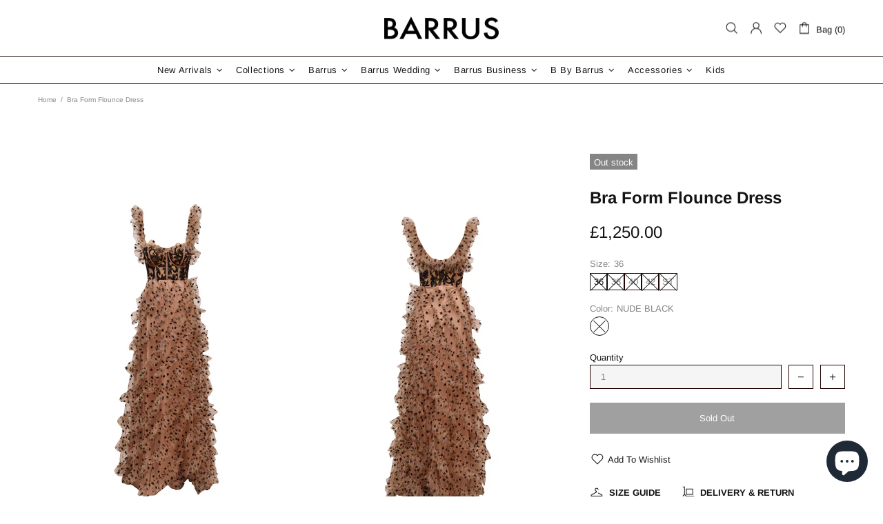

--- FILE ---
content_type: text/css
request_url: https://www.barrusglobal.com/cdn/shop/t/14/assets/theme-skin-7.css?v=102070749130004864381692633792
body_size: -577
content:
.popup-subscription--layout-01 .popup-subscription__text-line-01{font-family:var(--heading-family)!important;font-weight:700!important}.popup-subscription--layout-01 .popup-subscription__text-line-02{font-family:var(--heading-family)!important;font-size:var(--body-lg-size)!important;line-height:var(--body-lg-line-height)!important}.promobox--modification-1 .promobox__text-wrap{max-width:634px;padding-top:20px;padding-bottom:20px}@media (max-width: 540px){.promobox--modification-1 .promobox__text-2{font-size:44px;line-height:52px}}@media (min-width: 768px){.promobox--modification-2 .promobox__content>*{max-width:420px}}@media (min-width: 1260px){.promobox--modification-2 .promobox__content>*{margin:0 130px}}@media (min-width: 1025px) and (max-width: 1259px){.promobox--modification-2 .promobox__content>*{margin:0 65px}}@media (min-width: 768px) and (max-width: 1024px){.promobox--modification-2 .promobox__content>*{margin:0 30px}}
/*# sourceMappingURL=/cdn/shop/t/14/assets/theme-skin-7.css.map?v=102070749130004864381692633792 */


--- FILE ---
content_type: text/css
request_url: https://www.barrusglobal.com/cdn/shop/t/14/assets/custom.css?v=112344255815021933541710262397
body_size: -629
content:
.btn--buy-on-whatsapp {
display: block;
margin-top: 20px;
padding: 10px 30px;
font-size: 15px;
line-height: 1.5;
color: #121212;
background-color: #fff;
border-radius: 8px;
text-align: center;
text-decoration: none;
transition: all 0.3s ease;
}
.btn--buy-on-whatsapp:hover {
background-color: #fff;
color: #4e4e4e;
border-radius: 8px;
}
.btn--buy-on-whatsapp {
max-width: 44rem;
}

.btn--buy-on-whatsapp { display: block; margin-top: 20px; padding: 12px 30px; font-size: 16px; line-height: 1.5; color: #fff; background-color: #25d366; border: 1px solid #4e4e4e; border-radius: 0px; text-align: center; text-decoration: none; text-transform: uppercase; transition: all 0.3s ease; } .btn--buy-on-whatsapp:hover { background-color: #fff; color: #4e4e4e; border-radius: 10px; }

--- FILE ---
content_type: text/javascript
request_url: https://www.barrusglobal.com/cdn/shop/t/14/assets/theme.js?v=14325265007644087591692633792
body_size: 46657
content:
/*! jQuery v3.5.1 | (c) JS Foundation and other contributors | jquery.org/license */(function(e2,t2){"use strict";typeof module=="object"&&typeof module.exports=="object"?module.exports=e2.document?t2(e2,!0):function(e3){if(!e3.document)throw new Error("jQuery requires a window with a document");return t2(e3)}:t2(e2)})(typeof window<"u"?window:this,function(C,e2){"use strict";var t2=[],r=Object.getPrototypeOf,s=t2.slice,g=t2.flat?function(e3){return t2.flat.call(e3)}:function(e3){return t2.concat.apply([],e3)},u=t2.push,i=t2.indexOf,n2={},o=n2.toString,v=n2.hasOwnProperty,a=v.toString,l=a.call(Object),y={},m=function(e3){return typeof e3=="function"&&typeof e3.nodeType!="number"},x=function(e3){return e3!=null&&e3===e3.window},E=C.document,c={type:!0,src:!0,nonce:!0,noModule:!0};function b(e3,t3,n3){var r2,i2,o2=(n3=n3||E).createElement("script");if(o2.text=e3,t3)for(r2 in c)(i2=t3[r2]||t3.getAttribute&&t3.getAttribute(r2))&&o2.setAttribute(r2,i2);n3.head.appendChild(o2).parentNode.removeChild(o2)}function w(e3){return e3==null?e3+"":typeof e3=="object"||typeof e3=="function"?n2[o.call(e3)]||"object":typeof e3}var f="3.5.1",S=function(e3,t3){return new S.fn.init(e3,t3)};function p(e3){var t3=!!e3&&"length"in e3&&e3.length,n3=w(e3);return!m(e3)&&!x(e3)&&(n3==="array"||t3===0||typeof t3=="number"&&0<t3&&t3-1 in e3)}S.fn=S.prototype={jquery:f,constructor:S,length:0,toArray:function(){return s.call(this)},get:function(e3){return e3==null?s.call(this):e3<0?this[e3+this.length]:this[e3]},pushStack:function(e3){var t3=S.merge(this.constructor(),e3);return t3.prevObject=this,t3},each:function(e3){return S.each(this,e3)},map:function(n3){return this.pushStack(S.map(this,function(e3,t3){return n3.call(e3,t3,e3)}))},slice:function(){return this.pushStack(s.apply(this,arguments))},first:function(){return this.eq(0)},last:function(){return this.eq(-1)},even:function(){return this.pushStack(S.grep(this,function(e3,t3){return(t3+1)%2}))},odd:function(){return this.pushStack(S.grep(this,function(e3,t3){return t3%2}))},eq:function(e3){var t3=this.length,n3=+e3+(e3<0?t3:0);return this.pushStack(0<=n3&&n3<t3?[this[n3]]:[])},end:function(){return this.prevObject||this.constructor()},push:u,sort:t2.sort,splice:t2.splice},S.extend=S.fn.extend=function(){var e3,t3,n3,r2,i2,o2,a2=arguments[0]||{},s2=1,u2=arguments.length,l2=!1;for(typeof a2=="boolean"&&(l2=a2,a2=arguments[s2]||{},s2++),typeof a2=="object"||m(a2)||(a2={}),s2===u2&&(a2=this,s2--);s2<u2;s2++)if((e3=arguments[s2])!=null)for(t3 in e3)r2=e3[t3],t3!=="__proto__"&&a2!==r2&&(l2&&r2&&(S.isPlainObject(r2)||(i2=Array.isArray(r2)))?(n3=a2[t3],o2=i2&&!Array.isArray(n3)?[]:i2||S.isPlainObject(n3)?n3:{},i2=!1,a2[t3]=S.extend(l2,o2,r2)):r2!==void 0&&(a2[t3]=r2));return a2},S.extend({expando:"jQuery"+(f+Math.random()).replace(/\D/g,""),isReady:!0,error:function(e3){throw new Error(e3)},noop:function(){},isPlainObject:function(e3){var t3,n3;return!(!e3||o.call(e3)!=="[object Object]")&&(!(t3=r(e3))||typeof(n3=v.call(t3,"constructor")&&t3.constructor)=="function"&&a.call(n3)===l)},isEmptyObject:function(e3){var t3;for(t3 in e3)return!1;return!0},globalEval:function(e3,t3,n3){b(e3,{nonce:t3&&t3.nonce},n3)},each:function(e3,t3){var n3,r2=0;if(p(e3))for(n3=e3.length;r2<n3&&t3.call(e3[r2],r2,e3[r2])!==!1;r2++);else for(r2 in e3)if(t3.call(e3[r2],r2,e3[r2])===!1)break;return e3},makeArray:function(e3,t3){var n3=t3||[];return e3!=null&&(p(Object(e3))?S.merge(n3,typeof e3=="string"?[e3]:e3):u.call(n3,e3)),n3},inArray:function(e3,t3,n3){return t3==null?-1:i.call(t3,e3,n3)},merge:function(e3,t3){for(var n3=+t3.length,r2=0,i2=e3.length;r2<n3;r2++)e3[i2++]=t3[r2];return e3.length=i2,e3},grep:function(e3,t3,n3){for(var r2=[],i2=0,o2=e3.length,a2=!n3;i2<o2;i2++)!t3(e3[i2],i2)!==a2&&r2.push(e3[i2]);return r2},map:function(e3,t3,n3){var r2,i2,o2=0,a2=[];if(p(e3))for(r2=e3.length;o2<r2;o2++)(i2=t3(e3[o2],o2,n3))!=null&&a2.push(i2);else for(o2 in e3)(i2=t3(e3[o2],o2,n3))!=null&&a2.push(i2);return g(a2)},guid:1,support:y}),typeof Symbol=="function"&&(S.fn[Symbol.iterator]=t2[Symbol.iterator]),S.each("Boolean Number String Function Array Date RegExp Object Error Symbol".split(" "),function(e3,t3){n2["[object "+t3+"]"]=t3.toLowerCase()});var d=function(n3){var e3,d2,b2,o2,i2,h2,f2,g2,w2,u2,l2,T2,C2,a2,E2,v2,s2,c2,y2,S2="sizzle"+1*new Date,p2=n3.document,k2=0,r2=0,m2=ue2(),x2=ue2(),A2=ue2(),N2=ue2(),D2=function(e4,t4){return e4===t4&&(l2=!0),0},j2={}.hasOwnProperty,t3=[],q2=t3.pop,L2=t3.push,H2=t3.push,O2=t3.slice,P2=function(e4,t4){for(var n4=0,r3=e4.length;n4<r3;n4++)if(e4[n4]===t4)return n4;return-1},R2="checked|selected|async|autofocus|autoplay|controls|defer|disabled|hidden|ismap|loop|multiple|open|readonly|required|scoped",M2="[\\x20\\t\\r\\n\\f]",I2="(?:\\\\[\\da-fA-F]{1,6}"+M2+"?|\\\\[^\\r\\n\\f]|[\\w-]|[^\0-\\x7f])+",W2="\\["+M2+"*("+I2+")(?:"+M2+"*([*^$|!~]?=)"+M2+`*(?:'((?:\\\\.|[^\\\\'])*)'|"((?:\\\\.|[^\\\\"])*)"|(`+I2+"))|)"+M2+"*\\]",F2=":("+I2+`)(?:\\((('((?:\\\\.|[^\\\\'])*)'|"((?:\\\\.|[^\\\\"])*)")|((?:\\\\.|[^\\\\()[\\]]|`+W2+")*)|.*)\\)|)",B2=new RegExp(M2+"+","g"),$3=new RegExp("^"+M2+"+|((?:^|[^\\\\])(?:\\\\.)*)"+M2+"+$","g"),_2=new RegExp("^"+M2+"*,"+M2+"*"),z2=new RegExp("^"+M2+"*([>+~]|"+M2+")"+M2+"*"),U2=new RegExp(M2+"|>"),X2=new RegExp(F2),V2=new RegExp("^"+I2+"$"),G2={ID:new RegExp("^#("+I2+")"),CLASS:new RegExp("^\\.("+I2+")"),TAG:new RegExp("^("+I2+"|[*])"),ATTR:new RegExp("^"+W2),PSEUDO:new RegExp("^"+F2),CHILD:new RegExp("^:(only|first|last|nth|nth-last)-(child|of-type)(?:\\("+M2+"*(even|odd|(([+-]|)(\\d*)n|)"+M2+"*(?:([+-]|)"+M2+"*(\\d+)|))"+M2+"*\\)|)","i"),bool:new RegExp("^(?:"+R2+")$","i"),needsContext:new RegExp("^"+M2+"*[>+~]|:(even|odd|eq|gt|lt|nth|first|last)(?:\\("+M2+"*((?:-\\d)?\\d*)"+M2+"*\\)|)(?=[^-]|$)","i")},Y2=/HTML$/i,Q2=/^(?:input|select|textarea|button)$/i,J2=/^h\d$/i,K2=/^[^{]+\{\s*\[native \w/,Z2=/^(?:#([\w-]+)|(\w+)|\.([\w-]+))$/,ee2=/[+~]/,te2=new RegExp("\\\\[\\da-fA-F]{1,6}"+M2+"?|\\\\([^\\r\\n\\f])","g"),ne2=function(e4,t4){var n4="0x"+e4.slice(1)-65536;return t4||(n4<0?String.fromCharCode(n4+65536):String.fromCharCode(n4>>10|55296,1023&n4|56320))},re2=/([\0-\x1f\x7f]|^-?\d)|^-$|[^\0-\x1f\x7f-\uFFFF\w-]/g,ie2=function(e4,t4){return t4?e4==="\0"?"\uFFFD":e4.slice(0,-1)+"\\"+e4.charCodeAt(e4.length-1).toString(16)+" ":"\\"+e4},oe2=function(){T2()},ae2=be2(function(e4){return e4.disabled===!0&&e4.nodeName.toLowerCase()==="fieldset"},{dir:"parentNode",next:"legend"});try{H2.apply(t3=O2.call(p2.childNodes),p2.childNodes),t3[p2.childNodes.length].nodeType}catch{H2={apply:t3.length?function(e5,t4){L2.apply(e5,O2.call(t4))}:function(e5,t4){for(var n4=e5.length,r3=0;e5[n4++]=t4[r3++];);e5.length=n4-1}}}function se2(t4,e4,n4,r3){var i3,o3,a3,s3,u3,l3,c3,f3=e4&&e4.ownerDocument,p3=e4?e4.nodeType:9;if(n4=n4||[],typeof t4!="string"||!t4||p3!==1&&p3!==9&&p3!==11)return n4;if(!r3&&(T2(e4),e4=e4||C2,E2)){if(p3!==11&&(u3=Z2.exec(t4)))if(i3=u3[1]){if(p3===9){if(!(a3=e4.getElementById(i3)))return n4;if(a3.id===i3)return n4.push(a3),n4}else if(f3&&(a3=f3.getElementById(i3))&&y2(e4,a3)&&a3.id===i3)return n4.push(a3),n4}else{if(u3[2])return H2.apply(n4,e4.getElementsByTagName(t4)),n4;if((i3=u3[3])&&d2.getElementsByClassName&&e4.getElementsByClassName)return H2.apply(n4,e4.getElementsByClassName(i3)),n4}if(d2.qsa&&!N2[t4+" "]&&(!v2||!v2.test(t4))&&(p3!==1||e4.nodeName.toLowerCase()!=="object")){if(c3=t4,f3=e4,p3===1&&(U2.test(t4)||z2.test(t4))){for((f3=ee2.test(t4)&&ye2(e4.parentNode)||e4)===e4&&d2.scope||((s3=e4.getAttribute("id"))?s3=s3.replace(re2,ie2):e4.setAttribute("id",s3=S2)),o3=(l3=h2(t4)).length;o3--;)l3[o3]=(s3?"#"+s3:":scope")+" "+xe2(l3[o3]);c3=l3.join(",")}try{return H2.apply(n4,f3.querySelectorAll(c3)),n4}catch{N2(t4,!0)}finally{s3===S2&&e4.removeAttribute("id")}}}return g2(t4.replace($3,"$1"),e4,n4,r3)}function ue2(){var r3=[];return function e4(t4,n4){return r3.push(t4+" ")>b2.cacheLength&&delete e4[r3.shift()],e4[t4+" "]=n4}}function le2(e4){return e4[S2]=!0,e4}function ce2(e4){var t4=C2.createElement("fieldset");try{return!!e4(t4)}catch{return!1}finally{t4.parentNode&&t4.parentNode.removeChild(t4),t4=null}}function fe2(e4,t4){for(var n4=e4.split("|"),r3=n4.length;r3--;)b2.attrHandle[n4[r3]]=t4}function pe2(e4,t4){var n4=t4&&e4,r3=n4&&e4.nodeType===1&&t4.nodeType===1&&e4.sourceIndex-t4.sourceIndex;if(r3)return r3;if(n4){for(;n4=n4.nextSibling;)if(n4===t4)return-1}return e4?1:-1}function de2(t4){return function(e4){return e4.nodeName.toLowerCase()==="input"&&e4.type===t4}}function he2(n4){return function(e4){var t4=e4.nodeName.toLowerCase();return(t4==="input"||t4==="button")&&e4.type===n4}}function ge2(t4){return function(e4){return"form"in e4?e4.parentNode&&e4.disabled===!1?"label"in e4?"label"in e4.parentNode?e4.parentNode.disabled===t4:e4.disabled===t4:e4.isDisabled===t4||e4.isDisabled!==!t4&&ae2(e4)===t4:e4.disabled===t4:"label"in e4&&e4.disabled===t4}}function ve2(a3){return le2(function(o3){return o3=+o3,le2(function(e4,t4){for(var n4,r3=a3([],e4.length,o3),i3=r3.length;i3--;)e4[n4=r3[i3]]&&(e4[n4]=!(t4[n4]=e4[n4]))})})}function ye2(e4){return e4&&typeof e4.getElementsByTagName<"u"&&e4}for(e3 in d2=se2.support={},i2=se2.isXML=function(e4){var t4=e4.namespaceURI,n4=(e4.ownerDocument||e4).documentElement;return!Y2.test(t4||n4&&n4.nodeName||"HTML")},T2=se2.setDocument=function(e4){var t4,n4,r3=e4?e4.ownerDocument||e4:p2;return r3!=C2&&r3.nodeType===9&&r3.documentElement&&(a2=(C2=r3).documentElement,E2=!i2(C2),p2!=C2&&(n4=C2.defaultView)&&n4.top!==n4&&(n4.addEventListener?n4.addEventListener("unload",oe2,!1):n4.attachEvent&&n4.attachEvent("onunload",oe2)),d2.scope=ce2(function(e5){return a2.appendChild(e5).appendChild(C2.createElement("div")),typeof e5.querySelectorAll<"u"&&!e5.querySelectorAll(":scope fieldset div").length}),d2.attributes=ce2(function(e5){return e5.className="i",!e5.getAttribute("className")}),d2.getElementsByTagName=ce2(function(e5){return e5.appendChild(C2.createComment("")),!e5.getElementsByTagName("*").length}),d2.getElementsByClassName=K2.test(C2.getElementsByClassName),d2.getById=ce2(function(e5){return a2.appendChild(e5).id=S2,!C2.getElementsByName||!C2.getElementsByName(S2).length}),d2.getById?(b2.filter.ID=function(e5){var t5=e5.replace(te2,ne2);return function(e6){return e6.getAttribute("id")===t5}},b2.find.ID=function(e5,t5){if(typeof t5.getElementById<"u"&&E2){var n5=t5.getElementById(e5);return n5?[n5]:[]}}):(b2.filter.ID=function(e5){var n5=e5.replace(te2,ne2);return function(e6){var t5=typeof e6.getAttributeNode<"u"&&e6.getAttributeNode("id");return t5&&t5.value===n5}},b2.find.ID=function(e5,t5){if(typeof t5.getElementById<"u"&&E2){var n5,r4,i3,o3=t5.getElementById(e5);if(o3){if((n5=o3.getAttributeNode("id"))&&n5.value===e5)return[o3];for(i3=t5.getElementsByName(e5),r4=0;o3=i3[r4++];)if((n5=o3.getAttributeNode("id"))&&n5.value===e5)return[o3]}return[]}}),b2.find.TAG=d2.getElementsByTagName?function(e5,t5){return typeof t5.getElementsByTagName<"u"?t5.getElementsByTagName(e5):d2.qsa?t5.querySelectorAll(e5):void 0}:function(e5,t5){var n5,r4=[],i3=0,o3=t5.getElementsByTagName(e5);if(e5==="*"){for(;n5=o3[i3++];)n5.nodeType===1&&r4.push(n5);return r4}return o3},b2.find.CLASS=d2.getElementsByClassName&&function(e5,t5){if(typeof t5.getElementsByClassName<"u"&&E2)return t5.getElementsByClassName(e5)},s2=[],v2=[],(d2.qsa=K2.test(C2.querySelectorAll))&&(ce2(function(e5){var t5;a2.appendChild(e5).innerHTML="<a id='"+S2+"'></a><select id='"+S2+"-\r\\' msallowcapture=''><option selected=''></option></select>",e5.querySelectorAll("[msallowcapture^='']").length&&v2.push("[*^$]="+M2+`*(?:''|"")`),e5.querySelectorAll("[selected]").length||v2.push("\\["+M2+"*(?:value|"+R2+")"),e5.querySelectorAll("[id~="+S2+"-]").length||v2.push("~="),(t5=C2.createElement("input")).setAttribute("name",""),e5.appendChild(t5),e5.querySelectorAll("[name='']").length||v2.push("\\["+M2+"*name"+M2+"*="+M2+`*(?:''|"")`),e5.querySelectorAll(":checked").length||v2.push(":checked"),e5.querySelectorAll("a#"+S2+"+*").length||v2.push(".#.+[+~]"),e5.querySelectorAll("\\\f"),v2.push("[\\r\\n\\f]")}),ce2(function(e5){e5.innerHTML="<a href='' disabled='disabled'></a><select disabled='disabled'><option/></select>";var t5=C2.createElement("input");t5.setAttribute("type","hidden"),e5.appendChild(t5).setAttribute("name","D"),e5.querySelectorAll("[name=d]").length&&v2.push("name"+M2+"*[*^$|!~]?="),e5.querySelectorAll(":enabled").length!==2&&v2.push(":enabled",":disabled"),a2.appendChild(e5).disabled=!0,e5.querySelectorAll(":disabled").length!==2&&v2.push(":enabled",":disabled"),e5.querySelectorAll("*,:x"),v2.push(",.*:")})),(d2.matchesSelector=K2.test(c2=a2.matches||a2.webkitMatchesSelector||a2.mozMatchesSelector||a2.oMatchesSelector||a2.msMatchesSelector))&&ce2(function(e5){d2.disconnectedMatch=c2.call(e5,"*"),c2.call(e5,"[s!='']:x"),s2.push("!=",F2)}),v2=v2.length&&new RegExp(v2.join("|")),s2=s2.length&&new RegExp(s2.join("|")),t4=K2.test(a2.compareDocumentPosition),y2=t4||K2.test(a2.contains)?function(e5,t5){var n5=e5.nodeType===9?e5.documentElement:e5,r4=t5&&t5.parentNode;return e5===r4||!(!r4||r4.nodeType!==1||!(n5.contains?n5.contains(r4):e5.compareDocumentPosition&&16&e5.compareDocumentPosition(r4)))}:function(e5,t5){if(t5){for(;t5=t5.parentNode;)if(t5===e5)return!0}return!1},D2=t4?function(e5,t5){if(e5===t5)return l2=!0,0;var n5=!e5.compareDocumentPosition-!t5.compareDocumentPosition;return n5||(1&(n5=(e5.ownerDocument||e5)==(t5.ownerDocument||t5)?e5.compareDocumentPosition(t5):1)||!d2.sortDetached&&t5.compareDocumentPosition(e5)===n5?e5==C2||e5.ownerDocument==p2&&y2(p2,e5)?-1:t5==C2||t5.ownerDocument==p2&&y2(p2,t5)?1:u2?P2(u2,e5)-P2(u2,t5):0:4&n5?-1:1)}:function(e5,t5){if(e5===t5)return l2=!0,0;var n5,r4=0,i3=e5.parentNode,o3=t5.parentNode,a3=[e5],s3=[t5];if(!i3||!o3)return e5==C2?-1:t5==C2?1:i3?-1:o3?1:u2?P2(u2,e5)-P2(u2,t5):0;if(i3===o3)return pe2(e5,t5);for(n5=e5;n5=n5.parentNode;)a3.unshift(n5);for(n5=t5;n5=n5.parentNode;)s3.unshift(n5);for(;a3[r4]===s3[r4];)r4++;return r4?pe2(a3[r4],s3[r4]):a3[r4]==p2?-1:s3[r4]==p2?1:0}),C2},se2.matches=function(e4,t4){return se2(e4,null,null,t4)},se2.matchesSelector=function(e4,t4){if(T2(e4),d2.matchesSelector&&E2&&!N2[t4+" "]&&(!s2||!s2.test(t4))&&(!v2||!v2.test(t4)))try{var n4=c2.call(e4,t4);if(n4||d2.disconnectedMatch||e4.document&&e4.document.nodeType!==11)return n4}catch{N2(t4,!0)}return 0<se2(t4,C2,null,[e4]).length},se2.contains=function(e4,t4){return(e4.ownerDocument||e4)!=C2&&T2(e4),y2(e4,t4)},se2.attr=function(e4,t4){(e4.ownerDocument||e4)!=C2&&T2(e4);var n4=b2.attrHandle[t4.toLowerCase()],r3=n4&&j2.call(b2.attrHandle,t4.toLowerCase())?n4(e4,t4,!E2):void 0;return r3!==void 0?r3:d2.attributes||!E2?e4.getAttribute(t4):(r3=e4.getAttributeNode(t4))&&r3.specified?r3.value:null},se2.escape=function(e4){return(e4+"").replace(re2,ie2)},se2.error=function(e4){throw new Error("Syntax error, unrecognized expression: "+e4)},se2.uniqueSort=function(e4){var t4,n4=[],r3=0,i3=0;if(l2=!d2.detectDuplicates,u2=!d2.sortStable&&e4.slice(0),e4.sort(D2),l2){for(;t4=e4[i3++];)t4===e4[i3]&&(r3=n4.push(i3));for(;r3--;)e4.splice(n4[r3],1)}return u2=null,e4},o2=se2.getText=function(e4){var t4,n4="",r3=0,i3=e4.nodeType;if(i3){if(i3===1||i3===9||i3===11){if(typeof e4.textContent=="string")return e4.textContent;for(e4=e4.firstChild;e4;e4=e4.nextSibling)n4+=o2(e4)}else if(i3===3||i3===4)return e4.nodeValue}else for(;t4=e4[r3++];)n4+=o2(t4);return n4},(b2=se2.selectors={cacheLength:50,createPseudo:le2,match:G2,attrHandle:{},find:{},relative:{">":{dir:"parentNode",first:!0}," ":{dir:"parentNode"},"+":{dir:"previousSibling",first:!0},"~":{dir:"previousSibling"}},preFilter:{ATTR:function(e4){return e4[1]=e4[1].replace(te2,ne2),e4[3]=(e4[3]||e4[4]||e4[5]||"").replace(te2,ne2),e4[2]==="~="&&(e4[3]=" "+e4[3]+" "),e4.slice(0,4)},CHILD:function(e4){return e4[1]=e4[1].toLowerCase(),e4[1].slice(0,3)==="nth"?(e4[3]||se2.error(e4[0]),e4[4]=+(e4[4]?e4[5]+(e4[6]||1):2*(e4[3]==="even"||e4[3]==="odd")),e4[5]=+(e4[7]+e4[8]||e4[3]==="odd")):e4[3]&&se2.error(e4[0]),e4},PSEUDO:function(e4){var t4,n4=!e4[6]&&e4[2];return G2.CHILD.test(e4[0])?null:(e4[3]?e4[2]=e4[4]||e4[5]||"":n4&&X2.test(n4)&&(t4=h2(n4,!0))&&(t4=n4.indexOf(")",n4.length-t4)-n4.length)&&(e4[0]=e4[0].slice(0,t4),e4[2]=n4.slice(0,t4)),e4.slice(0,3))}},filter:{TAG:function(e4){var t4=e4.replace(te2,ne2).toLowerCase();return e4==="*"?function(){return!0}:function(e5){return e5.nodeName&&e5.nodeName.toLowerCase()===t4}},CLASS:function(e4){var t4=m2[e4+" "];return t4||(t4=new RegExp("(^|"+M2+")"+e4+"("+M2+"|$)"))&&m2(e4,function(e5){return t4.test(typeof e5.className=="string"&&e5.className||typeof e5.getAttribute<"u"&&e5.getAttribute("class")||"")})},ATTR:function(n4,r3,i3){return function(e4){var t4=se2.attr(e4,n4);return t4==null?r3==="!=":!r3||(t4+="",r3==="="?t4===i3:r3==="!="?t4!==i3:r3==="^="?i3&&t4.indexOf(i3)===0:r3==="*="?i3&&-1<t4.indexOf(i3):r3==="$="?i3&&t4.slice(-i3.length)===i3:r3==="~="?-1<(" "+t4.replace(B2," ")+" ").indexOf(i3):r3==="|="&&(t4===i3||t4.slice(0,i3.length+1)===i3+"-"))}},CHILD:function(h3,e4,t4,g3,v3){var y3=h3.slice(0,3)!=="nth",m3=h3.slice(-4)!=="last",x3=e4==="of-type";return g3===1&&v3===0?function(e5){return!!e5.parentNode}:function(e5,t5,n4){var r3,i3,o3,a3,s3,u3,l3=y3!==m3?"nextSibling":"previousSibling",c3=e5.parentNode,f3=x3&&e5.nodeName.toLowerCase(),p3=!n4&&!x3,d3=!1;if(c3){if(y3){for(;l3;){for(a3=e5;a3=a3[l3];)if(x3?a3.nodeName.toLowerCase()===f3:a3.nodeType===1)return!1;u3=l3=h3==="only"&&!u3&&"nextSibling"}return!0}if(u3=[m3?c3.firstChild:c3.lastChild],m3&&p3){for(d3=(s3=(r3=(i3=(o3=(a3=c3)[S2]||(a3[S2]={}))[a3.uniqueID]||(o3[a3.uniqueID]={}))[h3]||[])[0]===k2&&r3[1])&&r3[2],a3=s3&&c3.childNodes[s3];a3=++s3&&a3&&a3[l3]||(d3=s3=0)||u3.pop();)if(a3.nodeType===1&&++d3&&a3===e5){i3[h3]=[k2,s3,d3];break}}else if(p3&&(d3=s3=(r3=(i3=(o3=(a3=e5)[S2]||(a3[S2]={}))[a3.uniqueID]||(o3[a3.uniqueID]={}))[h3]||[])[0]===k2&&r3[1]),d3===!1)for(;(a3=++s3&&a3&&a3[l3]||(d3=s3=0)||u3.pop())&&!((x3?a3.nodeName.toLowerCase()===f3:a3.nodeType===1)&&++d3&&(p3&&((i3=(o3=a3[S2]||(a3[S2]={}))[a3.uniqueID]||(o3[a3.uniqueID]={}))[h3]=[k2,d3]),a3===e5)););return(d3-=v3)===g3||d3%g3==0&&0<=d3/g3}}},PSEUDO:function(e4,o3){var t4,a3=b2.pseudos[e4]||b2.setFilters[e4.toLowerCase()]||se2.error("unsupported pseudo: "+e4);return a3[S2]?a3(o3):1<a3.length?(t4=[e4,e4,"",o3],b2.setFilters.hasOwnProperty(e4.toLowerCase())?le2(function(e5,t5){for(var n4,r3=a3(e5,o3),i3=r3.length;i3--;)e5[n4=P2(e5,r3[i3])]=!(t5[n4]=r3[i3])}):function(e5){return a3(e5,0,t4)}):a3}},pseudos:{not:le2(function(e4){var r3=[],i3=[],s3=f2(e4.replace($3,"$1"));return s3[S2]?le2(function(e5,t4,n4,r4){for(var i4,o3=s3(e5,null,r4,[]),a3=e5.length;a3--;)(i4=o3[a3])&&(e5[a3]=!(t4[a3]=i4))}):function(e5,t4,n4){return r3[0]=e5,s3(r3,null,n4,i3),r3[0]=null,!i3.pop()}}),has:le2(function(t4){return function(e4){return 0<se2(t4,e4).length}}),contains:le2(function(t4){return t4=t4.replace(te2,ne2),function(e4){return-1<(e4.textContent||o2(e4)).indexOf(t4)}}),lang:le2(function(n4){return V2.test(n4||"")||se2.error("unsupported lang: "+n4),n4=n4.replace(te2,ne2).toLowerCase(),function(e4){var t4;do if(t4=E2?e4.lang:e4.getAttribute("xml:lang")||e4.getAttribute("lang"))return(t4=t4.toLowerCase())===n4||t4.indexOf(n4+"-")===0;while((e4=e4.parentNode)&&e4.nodeType===1);return!1}}),target:function(e4){var t4=n3.location&&n3.location.hash;return t4&&t4.slice(1)===e4.id},root:function(e4){return e4===a2},focus:function(e4){return e4===C2.activeElement&&(!C2.hasFocus||C2.hasFocus())&&!!(e4.type||e4.href||~e4.tabIndex)},enabled:ge2(!1),disabled:ge2(!0),checked:function(e4){var t4=e4.nodeName.toLowerCase();return t4==="input"&&!!e4.checked||t4==="option"&&!!e4.selected},selected:function(e4){return e4.parentNode&&e4.parentNode.selectedIndex,e4.selected===!0},empty:function(e4){for(e4=e4.firstChild;e4;e4=e4.nextSibling)if(e4.nodeType<6)return!1;return!0},parent:function(e4){return!b2.pseudos.empty(e4)},header:function(e4){return J2.test(e4.nodeName)},input:function(e4){return Q2.test(e4.nodeName)},button:function(e4){var t4=e4.nodeName.toLowerCase();return t4==="input"&&e4.type==="button"||t4==="button"},text:function(e4){var t4;return e4.nodeName.toLowerCase()==="input"&&e4.type==="text"&&((t4=e4.getAttribute("type"))==null||t4.toLowerCase()==="text")},first:ve2(function(){return[0]}),last:ve2(function(e4,t4){return[t4-1]}),eq:ve2(function(e4,t4,n4){return[n4<0?n4+t4:n4]}),even:ve2(function(e4,t4){for(var n4=0;n4<t4;n4+=2)e4.push(n4);return e4}),odd:ve2(function(e4,t4){for(var n4=1;n4<t4;n4+=2)e4.push(n4);return e4}),lt:ve2(function(e4,t4,n4){for(var r3=n4<0?n4+t4:t4<n4?t4:n4;0<=--r3;)e4.push(r3);return e4}),gt:ve2(function(e4,t4,n4){for(var r3=n4<0?n4+t4:n4;++r3<t4;)e4.push(r3);return e4})}}).pseudos.nth=b2.pseudos.eq,{radio:!0,checkbox:!0,file:!0,password:!0,image:!0})b2.pseudos[e3]=de2(e3);for(e3 in{submit:!0,reset:!0})b2.pseudos[e3]=he2(e3);function me2(){}function xe2(e4){for(var t4=0,n4=e4.length,r3="";t4<n4;t4++)r3+=e4[t4].value;return r3}function be2(s3,e4,t4){var u3=e4.dir,l3=e4.next,c3=l3||u3,f3=t4&&c3==="parentNode",p3=r2++;return e4.first?function(e5,t5,n4){for(;e5=e5[u3];)if(e5.nodeType===1||f3)return s3(e5,t5,n4);return!1}:function(e5,t5,n4){var r3,i3,o3,a3=[k2,p3];if(n4){for(;e5=e5[u3];)if((e5.nodeType===1||f3)&&s3(e5,t5,n4))return!0}else for(;e5=e5[u3];)if(e5.nodeType===1||f3)if(i3=(o3=e5[S2]||(e5[S2]={}))[e5.uniqueID]||(o3[e5.uniqueID]={}),l3&&l3===e5.nodeName.toLowerCase())e5=e5[u3]||e5;else{if((r3=i3[c3])&&r3[0]===k2&&r3[1]===p3)return a3[2]=r3[2];if((i3[c3]=a3)[2]=s3(e5,t5,n4))return!0}return!1}}function we2(i3){return 1<i3.length?function(e4,t4,n4){for(var r3=i3.length;r3--;)if(!i3[r3](e4,t4,n4))return!1;return!0}:i3[0]}function Te2(e4,t4,n4,r3,i3){for(var o3,a3=[],s3=0,u3=e4.length,l3=t4!=null;s3<u3;s3++)(o3=e4[s3])&&(n4&&!n4(o3,r3,i3)||(a3.push(o3),l3&&t4.push(s3)));return a3}function Ce2(d3,h3,g3,v3,y3,e4){return v3&&!v3[S2]&&(v3=Ce2(v3)),y3&&!y3[S2]&&(y3=Ce2(y3,e4)),le2(function(e5,t4,n4,r3){var i3,o3,a3,s3=[],u3=[],l3=t4.length,c3=e5||function(e6,t5,n5){for(var r4=0,i4=t5.length;r4<i4;r4++)se2(e6,t5[r4],n5);return n5}(h3||"*",n4.nodeType?[n4]:n4,[]),f3=!d3||!e5&&h3?c3:Te2(c3,s3,d3,n4,r3),p3=g3?y3||(e5?d3:l3||v3)?[]:t4:f3;if(g3&&g3(f3,p3,n4,r3),v3)for(i3=Te2(p3,u3),v3(i3,[],n4,r3),o3=i3.length;o3--;)(a3=i3[o3])&&(p3[u3[o3]]=!(f3[u3[o3]]=a3));if(e5){if(y3||d3){if(y3){for(i3=[],o3=p3.length;o3--;)(a3=p3[o3])&&i3.push(f3[o3]=a3);y3(null,p3=[],i3,r3)}for(o3=p3.length;o3--;)(a3=p3[o3])&&-1<(i3=y3?P2(e5,a3):s3[o3])&&(e5[i3]=!(t4[i3]=a3))}}else p3=Te2(p3===t4?p3.splice(l3,p3.length):p3),y3?y3(null,t4,p3,r3):H2.apply(t4,p3)})}function Ee2(e4){for(var i3,t4,n4,r3=e4.length,o3=b2.relative[e4[0].type],a3=o3||b2.relative[" "],s3=o3?1:0,u3=be2(function(e5){return e5===i3},a3,!0),l3=be2(function(e5){return-1<P2(i3,e5)},a3,!0),c3=[function(e5,t5,n5){var r4=!o3&&(n5||t5!==w2)||((i3=t5).nodeType?u3(e5,t5,n5):l3(e5,t5,n5));return i3=null,r4}];s3<r3;s3++)if(t4=b2.relative[e4[s3].type])c3=[be2(we2(c3),t4)];else{if((t4=b2.filter[e4[s3].type].apply(null,e4[s3].matches))[S2]){for(n4=++s3;n4<r3&&!b2.relative[e4[n4].type];n4++);return Ce2(1<s3&&we2(c3),1<s3&&xe2(e4.slice(0,s3-1).concat({value:e4[s3-2].type===" "?"*":""})).replace($3,"$1"),t4,s3<n4&&Ee2(e4.slice(s3,n4)),n4<r3&&Ee2(e4=e4.slice(n4)),n4<r3&&xe2(e4))}c3.push(t4)}return we2(c3)}return me2.prototype=b2.filters=b2.pseudos,b2.setFilters=new me2,h2=se2.tokenize=function(e4,t4){var n4,r3,i3,o3,a3,s3,u3,l3=x2[e4+" "];if(l3)return t4?0:l3.slice(0);for(a3=e4,s3=[],u3=b2.preFilter;a3;){for(o3 in n4&&!(r3=_2.exec(a3))||(r3&&(a3=a3.slice(r3[0].length)||a3),s3.push(i3=[])),n4=!1,(r3=z2.exec(a3))&&(n4=r3.shift(),i3.push({value:n4,type:r3[0].replace($3," ")}),a3=a3.slice(n4.length)),b2.filter)!(r3=G2[o3].exec(a3))||u3[o3]&&!(r3=u3[o3](r3))||(n4=r3.shift(),i3.push({value:n4,type:o3,matches:r3}),a3=a3.slice(n4.length));if(!n4)break}return t4?a3.length:a3?se2.error(e4):x2(e4,s3).slice(0)},f2=se2.compile=function(e4,t4){var n4,v3,y3,m3,x3,r3,i3=[],o3=[],a3=A2[e4+" "];if(!a3){for(t4||(t4=h2(e4)),n4=t4.length;n4--;)(a3=Ee2(t4[n4]))[S2]?i3.push(a3):o3.push(a3);(a3=A2(e4,(v3=o3,m3=0<(y3=i3).length,x3=0<v3.length,r3=function(e5,t5,n5,r4,i4){var o4,a4,s3,u3=0,l3="0",c3=e5&&[],f3=[],p3=w2,d3=e5||x3&&b2.find.TAG("*",i4),h3=k2+=p3==null?1:Math.random()||.1,g3=d3.length;for(i4&&(w2=t5==C2||t5||i4);l3!==g3&&(o4=d3[l3])!=null;l3++){if(x3&&o4){for(a4=0,t5||o4.ownerDocument==C2||(T2(o4),n5=!E2);s3=v3[a4++];)if(s3(o4,t5||C2,n5)){r4.push(o4);break}i4&&(k2=h3)}m3&&((o4=!s3&&o4)&&u3--,e5&&c3.push(o4))}if(u3+=l3,m3&&l3!==u3){for(a4=0;s3=y3[a4++];)s3(c3,f3,t5,n5);if(e5){if(0<u3)for(;l3--;)c3[l3]||f3[l3]||(f3[l3]=q2.call(r4));f3=Te2(f3)}H2.apply(r4,f3),i4&&!e5&&0<f3.length&&1<u3+y3.length&&se2.uniqueSort(r4)}return i4&&(k2=h3,w2=p3),c3},m3?le2(r3):r3))).selector=e4}return a3},g2=se2.select=function(e4,t4,n4,r3){var i3,o3,a3,s3,u3,l3=typeof e4=="function"&&e4,c3=!r3&&h2(e4=l3.selector||e4);if(n4=n4||[],c3.length===1){if(2<(o3=c3[0]=c3[0].slice(0)).length&&(a3=o3[0]).type==="ID"&&t4.nodeType===9&&E2&&b2.relative[o3[1].type]){if(!(t4=(b2.find.ID(a3.matches[0].replace(te2,ne2),t4)||[])[0]))return n4;l3&&(t4=t4.parentNode),e4=e4.slice(o3.shift().value.length)}for(i3=G2.needsContext.test(e4)?0:o3.length;i3--&&(a3=o3[i3],!b2.relative[s3=a3.type]);)if((u3=b2.find[s3])&&(r3=u3(a3.matches[0].replace(te2,ne2),ee2.test(o3[0].type)&&ye2(t4.parentNode)||t4))){if(o3.splice(i3,1),!(e4=r3.length&&xe2(o3)))return H2.apply(n4,r3),n4;break}}return(l3||f2(e4,c3))(r3,t4,!E2,n4,!t4||ee2.test(e4)&&ye2(t4.parentNode)||t4),n4},d2.sortStable=S2.split("").sort(D2).join("")===S2,d2.detectDuplicates=!!l2,T2(),d2.sortDetached=ce2(function(e4){return 1&e4.compareDocumentPosition(C2.createElement("fieldset"))}),ce2(function(e4){return e4.innerHTML="<a href='#'></a>",e4.firstChild.getAttribute("href")==="#"})||fe2("type|href|height|width",function(e4,t4,n4){if(!n4)return e4.getAttribute(t4,t4.toLowerCase()==="type"?1:2)}),d2.attributes&&ce2(function(e4){return e4.innerHTML="<input/>",e4.firstChild.setAttribute("value",""),e4.firstChild.getAttribute("value")===""})||fe2("value",function(e4,t4,n4){if(!n4&&e4.nodeName.toLowerCase()==="input")return e4.defaultValue}),ce2(function(e4){return e4.getAttribute("disabled")==null})||fe2(R2,function(e4,t4,n4){var r3;if(!n4)return e4[t4]===!0?t4.toLowerCase():(r3=e4.getAttributeNode(t4))&&r3.specified?r3.value:null}),se2}(C);S.find=d,S.expr=d.selectors,S.expr[":"]=S.expr.pseudos,S.uniqueSort=S.unique=d.uniqueSort,S.text=d.getText,S.isXMLDoc=d.isXML,S.contains=d.contains,S.escapeSelector=d.escape;var h=function(e3,t3,n3){for(var r2=[],i2=n3!==void 0;(e3=e3[t3])&&e3.nodeType!==9;)if(e3.nodeType===1){if(i2&&S(e3).is(n3))break;r2.push(e3)}return r2},T=function(e3,t3){for(var n3=[];e3;e3=e3.nextSibling)e3.nodeType===1&&e3!==t3&&n3.push(e3);return n3},k=S.expr.match.needsContext;function A(e3,t3){return e3.nodeName&&e3.nodeName.toLowerCase()===t3.toLowerCase()}var N=/^<([a-z][^\/\0>:\x20\t\r\n\f]*)[\x20\t\r\n\f]*\/?>(?:<\/\1>|)$/i;function D(e3,n3,r2){return m(n3)?S.grep(e3,function(e4,t3){return!!n3.call(e4,t3,e4)!==r2}):n3.nodeType?S.grep(e3,function(e4){return e4===n3!==r2}):typeof n3!="string"?S.grep(e3,function(e4){return-1<i.call(n3,e4)!==r2}):S.filter(n3,e3,r2)}S.filter=function(e3,t3,n3){var r2=t3[0];return n3&&(e3=":not("+e3+")"),t3.length===1&&r2.nodeType===1?S.find.matchesSelector(r2,e3)?[r2]:[]:S.find.matches(e3,S.grep(t3,function(e4){return e4.nodeType===1}))},S.fn.extend({find:function(e3){var t3,n3,r2=this.length,i2=this;if(typeof e3!="string")return this.pushStack(S(e3).filter(function(){for(t3=0;t3<r2;t3++)if(S.contains(i2[t3],this))return!0}));for(n3=this.pushStack([]),t3=0;t3<r2;t3++)S.find(e3,i2[t3],n3);return 1<r2?S.uniqueSort(n3):n3},filter:function(e3){return this.pushStack(D(this,e3||[],!1))},not:function(e3){return this.pushStack(D(this,e3||[],!0))},is:function(e3){return!!D(this,typeof e3=="string"&&k.test(e3)?S(e3):e3||[],!1).length}});var j,q=/^(?:\s*(<[\w\W]+>)[^>]*|#([\w-]+))$/;(S.fn.init=function(e3,t3,n3){var r2,i2;if(!e3)return this;if(n3=n3||j,typeof e3=="string"){if(!(r2=e3[0]==="<"&&e3[e3.length-1]===">"&&3<=e3.length?[null,e3,null]:q.exec(e3))||!r2[1]&&t3)return!t3||t3.jquery?(t3||n3).find(e3):this.constructor(t3).find(e3);if(r2[1]){if(t3=t3 instanceof S?t3[0]:t3,S.merge(this,S.parseHTML(r2[1],t3&&t3.nodeType?t3.ownerDocument||t3:E,!0)),N.test(r2[1])&&S.isPlainObject(t3))for(r2 in t3)m(this[r2])?this[r2](t3[r2]):this.attr(r2,t3[r2]);return this}return(i2=E.getElementById(r2[2]))&&(this[0]=i2,this.length=1),this}return e3.nodeType?(this[0]=e3,this.length=1,this):m(e3)?n3.ready!==void 0?n3.ready(e3):e3(S):S.makeArray(e3,this)}).prototype=S.fn,j=S(E);var L=/^(?:parents|prev(?:Until|All))/,H={children:!0,contents:!0,next:!0,prev:!0};function O(e3,t3){for(;(e3=e3[t3])&&e3.nodeType!==1;);return e3}S.fn.extend({has:function(e3){var t3=S(e3,this),n3=t3.length;return this.filter(function(){for(var e4=0;e4<n3;e4++)if(S.contains(this,t3[e4]))return!0})},closest:function(e3,t3){var n3,r2=0,i2=this.length,o2=[],a2=typeof e3!="string"&&S(e3);if(!k.test(e3)){for(;r2<i2;r2++)for(n3=this[r2];n3&&n3!==t3;n3=n3.parentNode)if(n3.nodeType<11&&(a2?-1<a2.index(n3):n3.nodeType===1&&S.find.matchesSelector(n3,e3))){o2.push(n3);break}}return this.pushStack(1<o2.length?S.uniqueSort(o2):o2)},index:function(e3){return e3?typeof e3=="string"?i.call(S(e3),this[0]):i.call(this,e3.jquery?e3[0]:e3):this[0]&&this[0].parentNode?this.first().prevAll().length:-1},add:function(e3,t3){return this.pushStack(S.uniqueSort(S.merge(this.get(),S(e3,t3))))},addBack:function(e3){return this.add(e3==null?this.prevObject:this.prevObject.filter(e3))}}),S.each({parent:function(e3){var t3=e3.parentNode;return t3&&t3.nodeType!==11?t3:null},parents:function(e3){return h(e3,"parentNode")},parentsUntil:function(e3,t3,n3){return h(e3,"parentNode",n3)},next:function(e3){return O(e3,"nextSibling")},prev:function(e3){return O(e3,"previousSibling")},nextAll:function(e3){return h(e3,"nextSibling")},prevAll:function(e3){return h(e3,"previousSibling")},nextUntil:function(e3,t3,n3){return h(e3,"nextSibling",n3)},prevUntil:function(e3,t3,n3){return h(e3,"previousSibling",n3)},siblings:function(e3){return T((e3.parentNode||{}).firstChild,e3)},children:function(e3){return T(e3.firstChild)},contents:function(e3){return e3.contentDocument!=null&&r(e3.contentDocument)?e3.contentDocument:(A(e3,"template")&&(e3=e3.content||e3),S.merge([],e3.childNodes))}},function(r2,i2){S.fn[r2]=function(e3,t3){var n3=S.map(this,i2,e3);return r2.slice(-5)!=="Until"&&(t3=e3),t3&&typeof t3=="string"&&(n3=S.filter(t3,n3)),1<this.length&&(H[r2]||S.uniqueSort(n3),L.test(r2)&&n3.reverse()),this.pushStack(n3)}});var P=/[^\x20\t\r\n\f]+/g;function R(e3){return e3}function M(e3){throw e3}function I(e3,t3,n3,r2){var i2;try{e3&&m(i2=e3.promise)?i2.call(e3).done(t3).fail(n3):e3&&m(i2=e3.then)?i2.call(e3,t3,n3):t3.apply(void 0,[e3].slice(r2))}catch(e4){n3.apply(void 0,[e4])}}S.Callbacks=function(r2){var e3,n3;r2=typeof r2=="string"?(e3=r2,n3={},S.each(e3.match(P)||[],function(e4,t4){n3[t4]=!0}),n3):S.extend({},r2);var i2,t3,o2,a2,s2=[],u2=[],l2=-1,c2=function(){for(a2=a2||r2.once,o2=i2=!0;u2.length;l2=-1)for(t3=u2.shift();++l2<s2.length;)s2[l2].apply(t3[0],t3[1])===!1&&r2.stopOnFalse&&(l2=s2.length,t3=!1);r2.memory||(t3=!1),i2=!1,a2&&(s2=t3?[]:"")},f2={add:function(){return s2&&(t3&&!i2&&(l2=s2.length-1,u2.push(t3)),function n4(e4){S.each(e4,function(e5,t4){m(t4)?r2.unique&&f2.has(t4)||s2.push(t4):t4&&t4.length&&w(t4)!=="string"&&n4(t4)})}(arguments),t3&&!i2&&c2()),this},remove:function(){return S.each(arguments,function(e4,t4){for(var n4;-1<(n4=S.inArray(t4,s2,n4));)s2.splice(n4,1),n4<=l2&&l2--}),this},has:function(e4){return e4?-1<S.inArray(e4,s2):0<s2.length},empty:function(){return s2&&(s2=[]),this},disable:function(){return a2=u2=[],s2=t3="",this},disabled:function(){return!s2},lock:function(){return a2=u2=[],t3||i2||(s2=t3=""),this},locked:function(){return!!a2},fireWith:function(e4,t4){return a2||(t4=[e4,(t4=t4||[]).slice?t4.slice():t4],u2.push(t4),i2||c2()),this},fire:function(){return f2.fireWith(this,arguments),this},fired:function(){return!!o2}};return f2},S.extend({Deferred:function(e3){var o2=[["notify","progress",S.Callbacks("memory"),S.Callbacks("memory"),2],["resolve","done",S.Callbacks("once memory"),S.Callbacks("once memory"),0,"resolved"],["reject","fail",S.Callbacks("once memory"),S.Callbacks("once memory"),1,"rejected"]],i2="pending",a2={state:function(){return i2},always:function(){return s2.done(arguments).fail(arguments),this},catch:function(e4){return a2.then(null,e4)},pipe:function(){var i3=arguments;return S.Deferred(function(r2){S.each(o2,function(e4,t3){var n3=m(i3[t3[4]])&&i3[t3[4]];s2[t3[1]](function(){var e5=n3&&n3.apply(this,arguments);e5&&m(e5.promise)?e5.promise().progress(r2.notify).done(r2.resolve).fail(r2.reject):r2[t3[0]+"With"](this,n3?[e5]:arguments)})}),i3=null}).promise()},then:function(t3,n3,r2){var u2=0;function l2(i3,o3,a3,s3){return function(){var n4=this,r3=arguments,e4=function(){var e5,t5;if(!(i3<u2)){if((e5=a3.apply(n4,r3))===o3.promise())throw new TypeError("Thenable self-resolution");t5=e5&&(typeof e5=="object"||typeof e5=="function")&&e5.then,m(t5)?s3?t5.call(e5,l2(u2,o3,R,s3),l2(u2,o3,M,s3)):(u2++,t5.call(e5,l2(u2,o3,R,s3),l2(u2,o3,M,s3),l2(u2,o3,R,o3.notifyWith))):(a3!==R&&(n4=void 0,r3=[e5]),(s3||o3.resolveWith)(n4,r3))}},t4=s3?e4:function(){try{e4()}catch(e5){S.Deferred.exceptionHook&&S.Deferred.exceptionHook(e5,t4.stackTrace),u2<=i3+1&&(a3!==M&&(n4=void 0,r3=[e5]),o3.rejectWith(n4,r3))}};i3?t4():(S.Deferred.getStackHook&&(t4.stackTrace=S.Deferred.getStackHook()),C.setTimeout(t4))}}return S.Deferred(function(e4){o2[0][3].add(l2(0,e4,m(r2)?r2:R,e4.notifyWith)),o2[1][3].add(l2(0,e4,m(t3)?t3:R)),o2[2][3].add(l2(0,e4,m(n3)?n3:M))}).promise()},promise:function(e4){return e4!=null?S.extend(e4,a2):a2}},s2={};return S.each(o2,function(e4,t3){var n3=t3[2],r2=t3[5];a2[t3[1]]=n3.add,r2&&n3.add(function(){i2=r2},o2[3-e4][2].disable,o2[3-e4][3].disable,o2[0][2].lock,o2[0][3].lock),n3.add(t3[3].fire),s2[t3[0]]=function(){return s2[t3[0]+"With"](this===s2?void 0:this,arguments),this},s2[t3[0]+"With"]=n3.fireWith}),a2.promise(s2),e3&&e3.call(s2,s2),s2},when:function(e3){var n3=arguments.length,t3=n3,r2=Array(t3),i2=s.call(arguments),o2=S.Deferred(),a2=function(t4){return function(e4){r2[t4]=this,i2[t4]=1<arguments.length?s.call(arguments):e4,--n3||o2.resolveWith(r2,i2)}};if(n3<=1&&(I(e3,o2.done(a2(t3)).resolve,o2.reject,!n3),o2.state()==="pending"||m(i2[t3]&&i2[t3].then)))return o2.then();for(;t3--;)I(i2[t3],a2(t3),o2.reject);return o2.promise()}});var W=/^(Eval|Internal|Range|Reference|Syntax|Type|URI)Error$/;S.Deferred.exceptionHook=function(e3,t3){C.console&&C.console.warn&&e3&&W.test(e3.name)&&C.console.warn("jQuery.Deferred exception: "+e3.message,e3.stack,t3)},S.readyException=function(e3){C.setTimeout(function(){throw e3})};var F=S.Deferred();function B(){E.removeEventListener("DOMContentLoaded",B),C.removeEventListener("load",B),S.ready()}S.fn.ready=function(e3){return F.then(e3).catch(function(e4){S.readyException(e4)}),this},S.extend({isReady:!1,readyWait:1,ready:function(e3){(e3===!0?--S.readyWait:S.isReady)||(S.isReady=!0)!==e3&&0<--S.readyWait||F.resolveWith(E,[S])}}),S.ready.then=F.then,E.readyState==="complete"||E.readyState!=="loading"&&!E.documentElement.doScroll?C.setTimeout(S.ready):(E.addEventListener("DOMContentLoaded",B),C.addEventListener("load",B));var $2=function(e3,t3,n3,r2,i2,o2,a2){var s2=0,u2=e3.length,l2=n3==null;if(w(n3)==="object")for(s2 in i2=!0,n3)$2(e3,t3,s2,n3[s2],!0,o2,a2);else if(r2!==void 0&&(i2=!0,m(r2)||(a2=!0),l2&&(a2?(t3.call(e3,r2),t3=null):(l2=t3,t3=function(e4,t4,n4){return l2.call(S(e4),n4)})),t3))for(;s2<u2;s2++)t3(e3[s2],n3,a2?r2:r2.call(e3[s2],s2,t3(e3[s2],n3)));return i2?e3:l2?t3.call(e3):u2?t3(e3[0],n3):o2},_=/^-ms-/,z=/-([a-z])/g;function U(e3,t3){return t3.toUpperCase()}function X(e3){return e3.replace(_,"ms-").replace(z,U)}var V=function(e3){return e3.nodeType===1||e3.nodeType===9||!+e3.nodeType};function G(){this.expando=S.expando+G.uid++}G.uid=1,G.prototype={cache:function(e3){var t3=e3[this.expando];return t3||(t3={},V(e3)&&(e3.nodeType?e3[this.expando]=t3:Object.defineProperty(e3,this.expando,{value:t3,configurable:!0}))),t3},set:function(e3,t3,n3){var r2,i2=this.cache(e3);if(typeof t3=="string")i2[X(t3)]=n3;else for(r2 in t3)i2[X(r2)]=t3[r2];return i2},get:function(e3,t3){return t3===void 0?this.cache(e3):e3[this.expando]&&e3[this.expando][X(t3)]},access:function(e3,t3,n3){return t3===void 0||t3&&typeof t3=="string"&&n3===void 0?this.get(e3,t3):(this.set(e3,t3,n3),n3!==void 0?n3:t3)},remove:function(e3,t3){var n3,r2=e3[this.expando];if(r2!==void 0){if(t3!==void 0)for(n3=(t3=Array.isArray(t3)?t3.map(X):(t3=X(t3))in r2?[t3]:t3.match(P)||[]).length;n3--;)delete r2[t3[n3]];(t3===void 0||S.isEmptyObject(r2))&&(e3.nodeType?e3[this.expando]=void 0:delete e3[this.expando])}},hasData:function(e3){var t3=e3[this.expando];return t3!==void 0&&!S.isEmptyObject(t3)}};var Y=new G,Q=new G,J=/^(?:\{[\w\W]*\}|\[[\w\W]*\])$/,K=/[A-Z]/g;function Z(e3,t3,n3){var r2,i2;if(n3===void 0&&e3.nodeType===1)if(r2="data-"+t3.replace(K,"-$&").toLowerCase(),typeof(n3=e3.getAttribute(r2))=="string"){try{n3=(i2=n3)==="true"||i2!=="false"&&(i2==="null"?null:i2===+i2+""?+i2:J.test(i2)?JSON.parse(i2):i2)}catch{}Q.set(e3,t3,n3)}else n3=void 0;return n3}S.extend({hasData:function(e3){return Q.hasData(e3)||Y.hasData(e3)},data:function(e3,t3,n3){return Q.access(e3,t3,n3)},removeData:function(e3,t3){Q.remove(e3,t3)},_data:function(e3,t3,n3){return Y.access(e3,t3,n3)},_removeData:function(e3,t3){Y.remove(e3,t3)}}),S.fn.extend({data:function(n3,e3){var t3,r2,i2,o2=this[0],a2=o2&&o2.attributes;if(n3===void 0){if(this.length&&(i2=Q.get(o2),o2.nodeType===1&&!Y.get(o2,"hasDataAttrs"))){for(t3=a2.length;t3--;)a2[t3]&&(r2=a2[t3].name).indexOf("data-")===0&&(r2=X(r2.slice(5)),Z(o2,r2,i2[r2]));Y.set(o2,"hasDataAttrs",!0)}return i2}return typeof n3=="object"?this.each(function(){Q.set(this,n3)}):$2(this,function(e4){var t4;if(o2&&e4===void 0)return(t4=Q.get(o2,n3))!==void 0||(t4=Z(o2,n3))!==void 0?t4:void 0;this.each(function(){Q.set(this,n3,e4)})},null,e3,1<arguments.length,null,!0)},removeData:function(e3){return this.each(function(){Q.remove(this,e3)})}}),S.extend({queue:function(e3,t3,n3){var r2;if(e3)return t3=(t3||"fx")+"queue",r2=Y.get(e3,t3),n3&&(!r2||Array.isArray(n3)?r2=Y.access(e3,t3,S.makeArray(n3)):r2.push(n3)),r2||[]},dequeue:function(e3,t3){t3=t3||"fx";var n3=S.queue(e3,t3),r2=n3.length,i2=n3.shift(),o2=S._queueHooks(e3,t3);i2==="inprogress"&&(i2=n3.shift(),r2--),i2&&(t3==="fx"&&n3.unshift("inprogress"),delete o2.stop,i2.call(e3,function(){S.dequeue(e3,t3)},o2)),!r2&&o2&&o2.empty.fire()},_queueHooks:function(e3,t3){var n3=t3+"queueHooks";return Y.get(e3,n3)||Y.access(e3,n3,{empty:S.Callbacks("once memory").add(function(){Y.remove(e3,[t3+"queue",n3])})})}}),S.fn.extend({queue:function(t3,n3){var e3=2;return typeof t3!="string"&&(n3=t3,t3="fx",e3--),arguments.length<e3?S.queue(this[0],t3):n3===void 0?this:this.each(function(){var e4=S.queue(this,t3,n3);S._queueHooks(this,t3),t3==="fx"&&e4[0]!=="inprogress"&&S.dequeue(this,t3)})},dequeue:function(e3){return this.each(function(){S.dequeue(this,e3)})},clearQueue:function(e3){return this.queue(e3||"fx",[])},promise:function(e3,t3){var n3,r2=1,i2=S.Deferred(),o2=this,a2=this.length,s2=function(){--r2||i2.resolveWith(o2,[o2])};for(typeof e3!="string"&&(t3=e3,e3=void 0),e3=e3||"fx";a2--;)(n3=Y.get(o2[a2],e3+"queueHooks"))&&n3.empty&&(r2++,n3.empty.add(s2));return s2(),i2.promise(t3)}});var ee=/[+-]?(?:\d*\.|)\d+(?:[eE][+-]?\d+|)/.source,te=new RegExp("^(?:([+-])=|)("+ee+")([a-z%]*)$","i"),ne=["Top","Right","Bottom","Left"],re=E.documentElement,ie=function(e3){return S.contains(e3.ownerDocument,e3)},oe={composed:!0};re.getRootNode&&(ie=function(e3){return S.contains(e3.ownerDocument,e3)||e3.getRootNode(oe)===e3.ownerDocument});var ae=function(e3,t3){return(e3=t3||e3).style.display==="none"||e3.style.display===""&&ie(e3)&&S.css(e3,"display")==="none"};function se(e3,t3,n3,r2){var i2,o2,a2=20,s2=r2?function(){return r2.cur()}:function(){return S.css(e3,t3,"")},u2=s2(),l2=n3&&n3[3]||(S.cssNumber[t3]?"":"px"),c2=e3.nodeType&&(S.cssNumber[t3]||l2!=="px"&&+u2)&&te.exec(S.css(e3,t3));if(c2&&c2[3]!==l2){for(u2/=2,l2=l2||c2[3],c2=+u2||1;a2--;)S.style(e3,t3,c2+l2),(1-o2)*(1-(o2=s2()/u2||.5))<=0&&(a2=0),c2/=o2;c2*=2,S.style(e3,t3,c2+l2),n3=n3||[]}return n3&&(c2=+c2||+u2||0,i2=n3[1]?c2+(n3[1]+1)*n3[2]:+n3[2],r2&&(r2.unit=l2,r2.start=c2,r2.end=i2)),i2}var ue={};function le(e3,t3){for(var n3,r2,i2,o2,a2,s2,u2,l2=[],c2=0,f2=e3.length;c2<f2;c2++)(r2=e3[c2]).style&&(n3=r2.style.display,t3?(n3==="none"&&(l2[c2]=Y.get(r2,"display")||null,l2[c2]||(r2.style.display="")),r2.style.display===""&&ae(r2)&&(l2[c2]=(u2=a2=o2=void 0,a2=(i2=r2).ownerDocument,s2=i2.nodeName,(u2=ue[s2])||(o2=a2.body.appendChild(a2.createElement(s2)),u2=S.css(o2,"display"),o2.parentNode.removeChild(o2),u2==="none"&&(u2="block"),ue[s2]=u2)))):n3!=="none"&&(l2[c2]="none",Y.set(r2,"display",n3)));for(c2=0;c2<f2;c2++)l2[c2]!=null&&(e3[c2].style.display=l2[c2]);return e3}S.fn.extend({show:function(){return le(this,!0)},hide:function(){return le(this)},toggle:function(e3){return typeof e3=="boolean"?e3?this.show():this.hide():this.each(function(){ae(this)?S(this).show():S(this).hide()})}});var ce,fe,pe=/^(?:checkbox|radio)$/i,de=/<([a-z][^\/\0>\x20\t\r\n\f]*)/i,he=/^$|^module$|\/(?:java|ecma)script/i;ce=E.createDocumentFragment().appendChild(E.createElement("div")),(fe=E.createElement("input")).setAttribute("type","radio"),fe.setAttribute("checked","checked"),fe.setAttribute("name","t"),ce.appendChild(fe),y.checkClone=ce.cloneNode(!0).cloneNode(!0).lastChild.checked,ce.innerHTML="<textarea>x</textarea>",y.noCloneChecked=!!ce.cloneNode(!0).lastChild.defaultValue,ce.innerHTML="<option></option>",y.option=!!ce.lastChild;var ge={thead:[1,"<table>","</table>"],col:[2,"<table><colgroup>","</colgroup></table>"],tr:[2,"<table><tbody>","</tbody></table>"],td:[3,"<table><tbody><tr>","</tr></tbody></table>"],_default:[0,"",""]};function ve(e3,t3){var n3;return n3=typeof e3.getElementsByTagName<"u"?e3.getElementsByTagName(t3||"*"):typeof e3.querySelectorAll<"u"?e3.querySelectorAll(t3||"*"):[],t3===void 0||t3&&A(e3,t3)?S.merge([e3],n3):n3}function ye(e3,t3){for(var n3=0,r2=e3.length;n3<r2;n3++)Y.set(e3[n3],"globalEval",!t3||Y.get(t3[n3],"globalEval"))}ge.tbody=ge.tfoot=ge.colgroup=ge.caption=ge.thead,ge.th=ge.td,y.option||(ge.optgroup=ge.option=[1,"<select multiple='multiple'>","</select>"]);var me=/<|&#?\w+;/;function xe(e3,t3,n3,r2,i2){for(var o2,a2,s2,u2,l2,c2,f2=t3.createDocumentFragment(),p2=[],d2=0,h2=e3.length;d2<h2;d2++)if((o2=e3[d2])||o2===0)if(w(o2)==="object")S.merge(p2,o2.nodeType?[o2]:o2);else if(me.test(o2)){for(a2=a2||f2.appendChild(t3.createElement("div")),s2=(de.exec(o2)||["",""])[1].toLowerCase(),u2=ge[s2]||ge._default,a2.innerHTML=u2[1]+S.htmlPrefilter(o2)+u2[2],c2=u2[0];c2--;)a2=a2.lastChild;S.merge(p2,a2.childNodes),(a2=f2.firstChild).textContent=""}else p2.push(t3.createTextNode(o2));for(f2.textContent="",d2=0;o2=p2[d2++];)if(r2&&-1<S.inArray(o2,r2))i2&&i2.push(o2);else if(l2=ie(o2),a2=ve(f2.appendChild(o2),"script"),l2&&ye(a2),n3)for(c2=0;o2=a2[c2++];)he.test(o2.type||"")&&n3.push(o2);return f2}var be=/^key/,we=/^(?:mouse|pointer|contextmenu|drag|drop)|click/,Te=/^([^.]*)(?:\.(.+)|)/;function Ce(){return!0}function Ee(){return!1}function Se(e3,t3){return e3===function(){try{return E.activeElement}catch{}}()==(t3==="focus")}function ke(e3,t3,n3,r2,i2,o2){var a2,s2;if(typeof t3=="object"){for(s2 in typeof n3!="string"&&(r2=r2||n3,n3=void 0),t3)ke(e3,s2,n3,r2,t3[s2],o2);return e3}if(r2==null&&i2==null?(i2=n3,r2=n3=void 0):i2==null&&(typeof n3=="string"?(i2=r2,r2=void 0):(i2=r2,r2=n3,n3=void 0)),i2===!1)i2=Ee;else if(!i2)return e3;return o2===1&&(a2=i2,(i2=function(e4){return S().off(e4),a2.apply(this,arguments)}).guid=a2.guid||(a2.guid=S.guid++)),e3.each(function(){S.event.add(this,t3,i2,r2,n3)})}function Ae(e3,i2,o2){o2?(Y.set(e3,i2,!1),S.event.add(e3,i2,{namespace:!1,handler:function(e4){var t3,n3,r2=Y.get(this,i2);if(1&e4.isTrigger&&this[i2]){if(r2.length)(S.event.special[i2]||{}).delegateType&&e4.stopPropagation();else if(r2=s.call(arguments),Y.set(this,i2,r2),t3=o2(this,i2),this[i2](),r2!==(n3=Y.get(this,i2))||t3?Y.set(this,i2,!1):n3={},r2!==n3)return e4.stopImmediatePropagation(),e4.preventDefault(),n3.value}else r2.length&&(Y.set(this,i2,{value:S.event.trigger(S.extend(r2[0],S.Event.prototype),r2.slice(1),this)}),e4.stopImmediatePropagation())}})):Y.get(e3,i2)===void 0&&S.event.add(e3,i2,Ce)}S.event={global:{},add:function(t3,e3,n3,r2,i2){var o2,a2,s2,u2,l2,c2,f2,p2,d2,h2,g2,v2=Y.get(t3);if(V(t3))for(n3.handler&&(n3=(o2=n3).handler,i2=o2.selector),i2&&S.find.matchesSelector(re,i2),n3.guid||(n3.guid=S.guid++),(u2=v2.events)||(u2=v2.events=Object.create(null)),(a2=v2.handle)||(a2=v2.handle=function(e4){return typeof S<"u"&&S.event.triggered!==e4.type?S.event.dispatch.apply(t3,arguments):void 0}),l2=(e3=(e3||"").match(P)||[""]).length;l2--;)d2=g2=(s2=Te.exec(e3[l2])||[])[1],h2=(s2[2]||"").split(".").sort(),d2&&(f2=S.event.special[d2]||{},d2=(i2?f2.delegateType:f2.bindType)||d2,f2=S.event.special[d2]||{},c2=S.extend({type:d2,origType:g2,data:r2,handler:n3,guid:n3.guid,selector:i2,needsContext:i2&&S.expr.match.needsContext.test(i2),namespace:h2.join(".")},o2),(p2=u2[d2])||((p2=u2[d2]=[]).delegateCount=0,f2.setup&&f2.setup.call(t3,r2,h2,a2)!==!1||t3.addEventListener&&t3.addEventListener(d2,a2)),f2.add&&(f2.add.call(t3,c2),c2.handler.guid||(c2.handler.guid=n3.guid)),i2?p2.splice(p2.delegateCount++,0,c2):p2.push(c2),S.event.global[d2]=!0)},remove:function(e3,t3,n3,r2,i2){var o2,a2,s2,u2,l2,c2,f2,p2,d2,h2,g2,v2=Y.hasData(e3)&&Y.get(e3);if(v2&&(u2=v2.events)){for(l2=(t3=(t3||"").match(P)||[""]).length;l2--;)if(d2=g2=(s2=Te.exec(t3[l2])||[])[1],h2=(s2[2]||"").split(".").sort(),d2){for(f2=S.event.special[d2]||{},p2=u2[d2=(r2?f2.delegateType:f2.bindType)||d2]||[],s2=s2[2]&&new RegExp("(^|\\.)"+h2.join("\\.(?:.*\\.|)")+"(\\.|$)"),a2=o2=p2.length;o2--;)c2=p2[o2],!i2&&g2!==c2.origType||n3&&n3.guid!==c2.guid||s2&&!s2.test(c2.namespace)||r2&&r2!==c2.selector&&(r2!=="**"||!c2.selector)||(p2.splice(o2,1),c2.selector&&p2.delegateCount--,f2.remove&&f2.remove.call(e3,c2));a2&&!p2.length&&(f2.teardown&&f2.teardown.call(e3,h2,v2.handle)!==!1||S.removeEvent(e3,d2,v2.handle),delete u2[d2])}else for(d2 in u2)S.event.remove(e3,d2+t3[l2],n3,r2,!0);S.isEmptyObject(u2)&&Y.remove(e3,"handle events")}},dispatch:function(e3){var t3,n3,r2,i2,o2,a2,s2=new Array(arguments.length),u2=S.event.fix(e3),l2=(Y.get(this,"events")||Object.create(null))[u2.type]||[],c2=S.event.special[u2.type]||{};for(s2[0]=u2,t3=1;t3<arguments.length;t3++)s2[t3]=arguments[t3];if(u2.delegateTarget=this,!c2.preDispatch||c2.preDispatch.call(this,u2)!==!1){for(a2=S.event.handlers.call(this,u2,l2),t3=0;(i2=a2[t3++])&&!u2.isPropagationStopped();)for(u2.currentTarget=i2.elem,n3=0;(o2=i2.handlers[n3++])&&!u2.isImmediatePropagationStopped();)u2.rnamespace&&o2.namespace!==!1&&!u2.rnamespace.test(o2.namespace)||(u2.handleObj=o2,u2.data=o2.data,(r2=((S.event.special[o2.origType]||{}).handle||o2.handler).apply(i2.elem,s2))!==void 0&&(u2.result=r2)===!1&&(u2.preventDefault(),u2.stopPropagation()));return c2.postDispatch&&c2.postDispatch.call(this,u2),u2.result}},handlers:function(e3,t3){var n3,r2,i2,o2,a2,s2=[],u2=t3.delegateCount,l2=e3.target;if(u2&&l2.nodeType&&!(e3.type==="click"&&1<=e3.button)){for(;l2!==this;l2=l2.parentNode||this)if(l2.nodeType===1&&(e3.type!=="click"||l2.disabled!==!0)){for(o2=[],a2={},n3=0;n3<u2;n3++)a2[i2=(r2=t3[n3]).selector+" "]===void 0&&(a2[i2]=r2.needsContext?-1<S(i2,this).index(l2):S.find(i2,this,null,[l2]).length),a2[i2]&&o2.push(r2);o2.length&&s2.push({elem:l2,handlers:o2})}}return l2=this,u2<t3.length&&s2.push({elem:l2,handlers:t3.slice(u2)}),s2},addProp:function(t3,e3){Object.defineProperty(S.Event.prototype,t3,{enumerable:!0,configurable:!0,get:m(e3)?function(){if(this.originalEvent)return e3(this.originalEvent)}:function(){if(this.originalEvent)return this.originalEvent[t3]},set:function(e4){Object.defineProperty(this,t3,{enumerable:!0,configurable:!0,writable:!0,value:e4})}})},fix:function(e3){return e3[S.expando]?e3:new S.Event(e3)},special:{load:{noBubble:!0},click:{setup:function(e3){var t3=this||e3;return pe.test(t3.type)&&t3.click&&A(t3,"input")&&Ae(t3,"click",Ce),!1},trigger:function(e3){var t3=this||e3;return pe.test(t3.type)&&t3.click&&A(t3,"input")&&Ae(t3,"click"),!0},_default:function(e3){var t3=e3.target;return pe.test(t3.type)&&t3.click&&A(t3,"input")&&Y.get(t3,"click")||A(t3,"a")}},beforeunload:{postDispatch:function(e3){e3.result!==void 0&&e3.originalEvent&&(e3.originalEvent.returnValue=e3.result)}}}},S.removeEvent=function(e3,t3,n3){e3.removeEventListener&&e3.removeEventListener(t3,n3)},S.Event=function(e3,t3){if(!(this instanceof S.Event))return new S.Event(e3,t3);e3&&e3.type?(this.originalEvent=e3,this.type=e3.type,this.isDefaultPrevented=e3.defaultPrevented||e3.defaultPrevented===void 0&&e3.returnValue===!1?Ce:Ee,this.target=e3.target&&e3.target.nodeType===3?e3.target.parentNode:e3.target,this.currentTarget=e3.currentTarget,this.relatedTarget=e3.relatedTarget):this.type=e3,t3&&S.extend(this,t3),this.timeStamp=e3&&e3.timeStamp||Date.now(),this[S.expando]=!0},S.Event.prototype={constructor:S.Event,isDefaultPrevented:Ee,isPropagationStopped:Ee,isImmediatePropagationStopped:Ee,isSimulated:!1,preventDefault:function(){var e3=this.originalEvent;this.isDefaultPrevented=Ce,e3&&!this.isSimulated&&e3.preventDefault()},stopPropagation:function(){var e3=this.originalEvent;this.isPropagationStopped=Ce,e3&&!this.isSimulated&&e3.stopPropagation()},stopImmediatePropagation:function(){var e3=this.originalEvent;this.isImmediatePropagationStopped=Ce,e3&&!this.isSimulated&&e3.stopImmediatePropagation(),this.stopPropagation()}},S.each({altKey:!0,bubbles:!0,cancelable:!0,changedTouches:!0,ctrlKey:!0,detail:!0,eventPhase:!0,metaKey:!0,pageX:!0,pageY:!0,shiftKey:!0,view:!0,char:!0,code:!0,charCode:!0,key:!0,keyCode:!0,button:!0,buttons:!0,clientX:!0,clientY:!0,offsetX:!0,offsetY:!0,pointerId:!0,pointerType:!0,screenX:!0,screenY:!0,targetTouches:!0,toElement:!0,touches:!0,which:function(e3){var t3=e3.button;return e3.which==null&&be.test(e3.type)?e3.charCode!=null?e3.charCode:e3.keyCode:!e3.which&&t3!==void 0&&we.test(e3.type)?1&t3?1:2&t3?3:4&t3?2:0:e3.which}},S.event.addProp),S.each({focus:"focusin",blur:"focusout"},function(e3,t3){S.event.special[e3]={setup:function(){return Ae(this,e3,Se),!1},trigger:function(){return Ae(this,e3),!0},delegateType:t3}}),S.each({mouseenter:"mouseover",mouseleave:"mouseout",pointerenter:"pointerover",pointerleave:"pointerout"},function(e3,i2){S.event.special[e3]={delegateType:i2,bindType:i2,handle:function(e4){var t3,n3=e4.relatedTarget,r2=e4.handleObj;return n3&&(n3===this||S.contains(this,n3))||(e4.type=r2.origType,t3=r2.handler.apply(this,arguments),e4.type=i2),t3}}}),S.fn.extend({on:function(e3,t3,n3,r2){return ke(this,e3,t3,n3,r2)},one:function(e3,t3,n3,r2){return ke(this,e3,t3,n3,r2,1)},off:function(e3,t3,n3){var r2,i2;if(e3&&e3.preventDefault&&e3.handleObj)return r2=e3.handleObj,S(e3.delegateTarget).off(r2.namespace?r2.origType+"."+r2.namespace:r2.origType,r2.selector,r2.handler),this;if(typeof e3=="object"){for(i2 in e3)this.off(i2,t3,e3[i2]);return this}return t3!==!1&&typeof t3!="function"||(n3=t3,t3=void 0),n3===!1&&(n3=Ee),this.each(function(){S.event.remove(this,e3,n3,t3)})}});var Ne=/<script|<style|<link/i,De=/checked\s*(?:[^=]|=\s*.checked.)/i,je=/^\s*<!(?:\[CDATA\[|--)|(?:\]\]|--)>\s*$/g;function qe(e3,t3){return A(e3,"table")&&A(t3.nodeType!==11?t3:t3.firstChild,"tr")&&S(e3).children("tbody")[0]||e3}function Le(e3){return e3.type=(e3.getAttribute("type")!==null)+"/"+e3.type,e3}function He(e3){return(e3.type||"").slice(0,5)==="true/"?e3.type=e3.type.slice(5):e3.removeAttribute("type"),e3}function Oe(e3,t3){var n3,r2,i2,o2,a2,s2;if(t3.nodeType===1){if(Y.hasData(e3)&&(s2=Y.get(e3).events))for(i2 in Y.remove(t3,"handle events"),s2)for(n3=0,r2=s2[i2].length;n3<r2;n3++)S.event.add(t3,i2,s2[i2][n3]);Q.hasData(e3)&&(o2=Q.access(e3),a2=S.extend({},o2),Q.set(t3,a2))}}function Pe(n3,r2,i2,o2){r2=g(r2);var e3,t3,a2,s2,u2,l2,c2=0,f2=n3.length,p2=f2-1,d2=r2[0],h2=m(d2);if(h2||1<f2&&typeof d2=="string"&&!y.checkClone&&De.test(d2))return n3.each(function(e4){var t4=n3.eq(e4);h2&&(r2[0]=d2.call(this,e4,t4.html())),Pe(t4,r2,i2,o2)});if(f2&&(t3=(e3=xe(r2,n3[0].ownerDocument,!1,n3,o2)).firstChild,e3.childNodes.length===1&&(e3=t3),t3||o2)){for(s2=(a2=S.map(ve(e3,"script"),Le)).length;c2<f2;c2++)u2=e3,c2!==p2&&(u2=S.clone(u2,!0,!0),s2&&S.merge(a2,ve(u2,"script"))),i2.call(n3[c2],u2,c2);if(s2)for(l2=a2[a2.length-1].ownerDocument,S.map(a2,He),c2=0;c2<s2;c2++)u2=a2[c2],he.test(u2.type||"")&&!Y.access(u2,"globalEval")&&S.contains(l2,u2)&&(u2.src&&(u2.type||"").toLowerCase()!=="module"?S._evalUrl&&!u2.noModule&&S._evalUrl(u2.src,{nonce:u2.nonce||u2.getAttribute("nonce")},l2):b(u2.textContent.replace(je,""),u2,l2))}return n3}function Re(e3,t3,n3){for(var r2,i2=t3?S.filter(t3,e3):e3,o2=0;(r2=i2[o2])!=null;o2++)n3||r2.nodeType!==1||S.cleanData(ve(r2)),r2.parentNode&&(n3&&ie(r2)&&ye(ve(r2,"script")),r2.parentNode.removeChild(r2));return e3}S.extend({htmlPrefilter:function(e3){return e3},clone:function(e3,t3,n3){var r2,i2,o2,a2,s2,u2,l2,c2=e3.cloneNode(!0),f2=ie(e3);if(!(y.noCloneChecked||e3.nodeType!==1&&e3.nodeType!==11||S.isXMLDoc(e3)))for(a2=ve(c2),r2=0,i2=(o2=ve(e3)).length;r2<i2;r2++)s2=o2[r2],u2=a2[r2],(l2=u2.nodeName.toLowerCase())==="input"&&pe.test(s2.type)?u2.checked=s2.checked:l2!=="input"&&l2!=="textarea"||(u2.defaultValue=s2.defaultValue);if(t3)if(n3)for(o2=o2||ve(e3),a2=a2||ve(c2),r2=0,i2=o2.length;r2<i2;r2++)Oe(o2[r2],a2[r2]);else Oe(e3,c2);return 0<(a2=ve(c2,"script")).length&&ye(a2,!f2&&ve(e3,"script")),c2},cleanData:function(e3){for(var t3,n3,r2,i2=S.event.special,o2=0;(n3=e3[o2])!==void 0;o2++)if(V(n3)){if(t3=n3[Y.expando]){if(t3.events)for(r2 in t3.events)i2[r2]?S.event.remove(n3,r2):S.removeEvent(n3,r2,t3.handle);n3[Y.expando]=void 0}n3[Q.expando]&&(n3[Q.expando]=void 0)}}}),S.fn.extend({detach:function(e3){return Re(this,e3,!0)},remove:function(e3){return Re(this,e3)},text:function(e3){return $2(this,function(e4){return e4===void 0?S.text(this):this.empty().each(function(){this.nodeType!==1&&this.nodeType!==11&&this.nodeType!==9||(this.textContent=e4)})},null,e3,arguments.length)},append:function(){return Pe(this,arguments,function(e3){this.nodeType!==1&&this.nodeType!==11&&this.nodeType!==9||qe(this,e3).appendChild(e3)})},prepend:function(){return Pe(this,arguments,function(e3){if(this.nodeType===1||this.nodeType===11||this.nodeType===9){var t3=qe(this,e3);t3.insertBefore(e3,t3.firstChild)}})},before:function(){return Pe(this,arguments,function(e3){this.parentNode&&this.parentNode.insertBefore(e3,this)})},after:function(){return Pe(this,arguments,function(e3){this.parentNode&&this.parentNode.insertBefore(e3,this.nextSibling)})},empty:function(){for(var e3,t3=0;(e3=this[t3])!=null;t3++)e3.nodeType===1&&(S.cleanData(ve(e3,!1)),e3.textContent="");return this},clone:function(e3,t3){return e3=e3!=null&&e3,t3=t3??e3,this.map(function(){return S.clone(this,e3,t3)})},html:function(e3){return $2(this,function(e4){var t3=this[0]||{},n3=0,r2=this.length;if(e4===void 0&&t3.nodeType===1)return t3.innerHTML;if(typeof e4=="string"&&!Ne.test(e4)&&!ge[(de.exec(e4)||["",""])[1].toLowerCase()]){e4=S.htmlPrefilter(e4);try{for(;n3<r2;n3++)(t3=this[n3]||{}).nodeType===1&&(S.cleanData(ve(t3,!1)),t3.innerHTML=e4);t3=0}catch{}}t3&&this.empty().append(e4)},null,e3,arguments.length)},replaceWith:function(){var n3=[];return Pe(this,arguments,function(e3){var t3=this.parentNode;S.inArray(this,n3)<0&&(S.cleanData(ve(this)),t3&&t3.replaceChild(e3,this))},n3)}}),S.each({appendTo:"append",prependTo:"prepend",insertBefore:"before",insertAfter:"after",replaceAll:"replaceWith"},function(e3,a2){S.fn[e3]=function(e4){for(var t3,n3=[],r2=S(e4),i2=r2.length-1,o2=0;o2<=i2;o2++)t3=o2===i2?this:this.clone(!0),S(r2[o2])[a2](t3),u.apply(n3,t3.get());return this.pushStack(n3)}});var Me=new RegExp("^("+ee+")(?!px)[a-z%]+$","i"),Ie=function(e3){var t3=e3.ownerDocument.defaultView;return t3&&t3.opener||(t3=C),t3.getComputedStyle(e3)},We=function(e3,t3,n3){var r2,i2,o2={};for(i2 in t3)o2[i2]=e3.style[i2],e3.style[i2]=t3[i2];for(i2 in r2=n3.call(e3),t3)e3.style[i2]=o2[i2];return r2},Fe=new RegExp(ne.join("|"),"i");function Be(e3,t3,n3){var r2,i2,o2,a2,s2=e3.style;return(n3=n3||Ie(e3))&&((a2=n3.getPropertyValue(t3)||n3[t3])!==""||ie(e3)||(a2=S.style(e3,t3)),!y.pixelBoxStyles()&&Me.test(a2)&&Fe.test(t3)&&(r2=s2.width,i2=s2.minWidth,o2=s2.maxWidth,s2.minWidth=s2.maxWidth=s2.width=a2,a2=n3.width,s2.width=r2,s2.minWidth=i2,s2.maxWidth=o2)),a2!==void 0?a2+"":a2}function $e(e3,t3){return{get:function(){if(!e3())return(this.get=t3).apply(this,arguments);delete this.get}}}(function(){function e3(){if(l2){u2.style.cssText="position:absolute;left:-11111px;width:60px;margin-top:1px;padding:0;border:0",l2.style.cssText="position:relative;display:block;box-sizing:border-box;overflow:scroll;margin:auto;border:1px;padding:1px;width:60%;top:1%",re.appendChild(u2).appendChild(l2);var e4=C.getComputedStyle(l2);n3=e4.top!=="1%",s2=t3(e4.marginLeft)===12,l2.style.right="60%",o2=t3(e4.right)===36,r2=t3(e4.width)===36,l2.style.position="absolute",i2=t3(l2.offsetWidth/3)===12,re.removeChild(u2),l2=null}}function t3(e4){return Math.round(parseFloat(e4))}var n3,r2,i2,o2,a2,s2,u2=E.createElement("div"),l2=E.createElement("div");l2.style&&(l2.style.backgroundClip="content-box",l2.cloneNode(!0).style.backgroundClip="",y.clearCloneStyle=l2.style.backgroundClip==="content-box",S.extend(y,{boxSizingReliable:function(){return e3(),r2},pixelBoxStyles:function(){return e3(),o2},pixelPosition:function(){return e3(),n3},reliableMarginLeft:function(){return e3(),s2},scrollboxSize:function(){return e3(),i2},reliableTrDimensions:function(){var e4,t4,n4,r3;return a2==null&&(e4=E.createElement("table"),t4=E.createElement("tr"),n4=E.createElement("div"),e4.style.cssText="position:absolute;left:-11111px",t4.style.height="1px",n4.style.height="9px",re.appendChild(e4).appendChild(t4).appendChild(n4),r3=C.getComputedStyle(t4),a2=3<parseInt(r3.height),re.removeChild(e4)),a2}}))})();var _e=["Webkit","Moz","ms"],ze=E.createElement("div").style,Ue={};function Xe(e3){var t3=S.cssProps[e3]||Ue[e3];return t3||(e3 in ze?e3:Ue[e3]=function(e4){for(var t4=e4[0].toUpperCase()+e4.slice(1),n3=_e.length;n3--;)if((e4=_e[n3]+t4)in ze)return e4}(e3)||e3)}var Ve=/^(none|table(?!-c[ea]).+)/,Ge=/^--/,Ye={position:"absolute",visibility:"hidden",display:"block"},Qe={letterSpacing:"0",fontWeight:"400"};function Je(e3,t3,n3){var r2=te.exec(t3);return r2?Math.max(0,r2[2]-(n3||0))+(r2[3]||"px"):t3}function Ke(e3,t3,n3,r2,i2,o2){var a2=t3==="width"?1:0,s2=0,u2=0;if(n3===(r2?"border":"content"))return 0;for(;a2<4;a2+=2)n3==="margin"&&(u2+=S.css(e3,n3+ne[a2],!0,i2)),r2?(n3==="content"&&(u2-=S.css(e3,"padding"+ne[a2],!0,i2)),n3!=="margin"&&(u2-=S.css(e3,"border"+ne[a2]+"Width",!0,i2))):(u2+=S.css(e3,"padding"+ne[a2],!0,i2),n3!=="padding"?u2+=S.css(e3,"border"+ne[a2]+"Width",!0,i2):s2+=S.css(e3,"border"+ne[a2]+"Width",!0,i2));return!r2&&0<=o2&&(u2+=Math.max(0,Math.ceil(e3["offset"+t3[0].toUpperCase()+t3.slice(1)]-o2-u2-s2-.5))||0),u2}function Ze(e3,t3,n3){var r2=Ie(e3),i2=(!y.boxSizingReliable()||n3)&&S.css(e3,"boxSizing",!1,r2)==="border-box",o2=i2,a2=Be(e3,t3,r2),s2="offset"+t3[0].toUpperCase()+t3.slice(1);if(Me.test(a2)){if(!n3)return a2;a2="auto"}return(!y.boxSizingReliable()&&i2||!y.reliableTrDimensions()&&A(e3,"tr")||a2==="auto"||!parseFloat(a2)&&S.css(e3,"display",!1,r2)==="inline")&&e3.getClientRects().length&&(i2=S.css(e3,"boxSizing",!1,r2)==="border-box",(o2=s2 in e3)&&(a2=e3[s2])),(a2=parseFloat(a2)||0)+Ke(e3,t3,n3||(i2?"border":"content"),o2,r2,a2)+"px"}function et(e3,t3,n3,r2,i2){return new et.prototype.init(e3,t3,n3,r2,i2)}S.extend({cssHooks:{opacity:{get:function(e3,t3){if(t3){var n3=Be(e3,"opacity");return n3===""?"1":n3}}}},cssNumber:{animationIterationCount:!0,columnCount:!0,fillOpacity:!0,flexGrow:!0,flexShrink:!0,fontWeight:!0,gridArea:!0,gridColumn:!0,gridColumnEnd:!0,gridColumnStart:!0,gridRow:!0,gridRowEnd:!0,gridRowStart:!0,lineHeight:!0,opacity:!0,order:!0,orphans:!0,widows:!0,zIndex:!0,zoom:!0},cssProps:{},style:function(e3,t3,n3,r2){if(e3&&e3.nodeType!==3&&e3.nodeType!==8&&e3.style){var i2,o2,a2,s2=X(t3),u2=Ge.test(t3),l2=e3.style;if(u2||(t3=Xe(s2)),a2=S.cssHooks[t3]||S.cssHooks[s2],n3===void 0)return a2&&"get"in a2&&(i2=a2.get(e3,!1,r2))!==void 0?i2:l2[t3];(o2=typeof n3)=="string"&&(i2=te.exec(n3))&&i2[1]&&(n3=se(e3,t3,i2),o2="number"),n3!=null&&n3==n3&&(o2!=="number"||u2||(n3+=i2&&i2[3]||(S.cssNumber[s2]?"":"px")),y.clearCloneStyle||n3!==""||t3.indexOf("background")!==0||(l2[t3]="inherit"),a2&&"set"in a2&&(n3=a2.set(e3,n3,r2))===void 0||(u2?l2.setProperty(t3,n3):l2[t3]=n3))}},css:function(e3,t3,n3,r2){var i2,o2,a2,s2=X(t3);return Ge.test(t3)||(t3=Xe(s2)),(a2=S.cssHooks[t3]||S.cssHooks[s2])&&"get"in a2&&(i2=a2.get(e3,!0,n3)),i2===void 0&&(i2=Be(e3,t3,r2)),i2==="normal"&&t3 in Qe&&(i2=Qe[t3]),n3===""||n3?(o2=parseFloat(i2),n3===!0||isFinite(o2)?o2||0:i2):i2}}),S.each(["height","width"],function(e3,u2){S.cssHooks[u2]={get:function(e4,t3,n3){if(t3)return!Ve.test(S.css(e4,"display"))||e4.getClientRects().length&&e4.getBoundingClientRect().width?Ze(e4,u2,n3):We(e4,Ye,function(){return Ze(e4,u2,n3)})},set:function(e4,t3,n3){var r2,i2=Ie(e4),o2=!y.scrollboxSize()&&i2.position==="absolute",a2=(o2||n3)&&S.css(e4,"boxSizing",!1,i2)==="border-box",s2=n3?Ke(e4,u2,n3,a2,i2):0;return a2&&o2&&(s2-=Math.ceil(e4["offset"+u2[0].toUpperCase()+u2.slice(1)]-parseFloat(i2[u2])-Ke(e4,u2,"border",!1,i2)-.5)),s2&&(r2=te.exec(t3))&&(r2[3]||"px")!=="px"&&(e4.style[u2]=t3,t3=S.css(e4,u2)),Je(0,t3,s2)}}}),S.cssHooks.marginLeft=$e(y.reliableMarginLeft,function(e3,t3){if(t3)return(parseFloat(Be(e3,"marginLeft"))||e3.getBoundingClientRect().left-We(e3,{marginLeft:0},function(){return e3.getBoundingClientRect().left}))+"px"}),S.each({margin:"",padding:"",border:"Width"},function(i2,o2){S.cssHooks[i2+o2]={expand:function(e3){for(var t3=0,n3={},r2=typeof e3=="string"?e3.split(" "):[e3];t3<4;t3++)n3[i2+ne[t3]+o2]=r2[t3]||r2[t3-2]||r2[0];return n3}},i2!=="margin"&&(S.cssHooks[i2+o2].set=Je)}),S.fn.extend({css:function(e3,t3){return $2(this,function(e4,t4,n3){var r2,i2,o2={},a2=0;if(Array.isArray(t4)){for(r2=Ie(e4),i2=t4.length;a2<i2;a2++)o2[t4[a2]]=S.css(e4,t4[a2],!1,r2);return o2}return n3!==void 0?S.style(e4,t4,n3):S.css(e4,t4)},e3,t3,1<arguments.length)}}),((S.Tween=et).prototype={constructor:et,init:function(e3,t3,n3,r2,i2,o2){this.elem=e3,this.prop=n3,this.easing=i2||S.easing._default,this.options=t3,this.start=this.now=this.cur(),this.end=r2,this.unit=o2||(S.cssNumber[n3]?"":"px")},cur:function(){var e3=et.propHooks[this.prop];return e3&&e3.get?e3.get(this):et.propHooks._default.get(this)},run:function(e3){var t3,n3=et.propHooks[this.prop];return this.options.duration?this.pos=t3=S.easing[this.easing](e3,this.options.duration*e3,0,1,this.options.duration):this.pos=t3=e3,this.now=(this.end-this.start)*t3+this.start,this.options.step&&this.options.step.call(this.elem,this.now,this),n3&&n3.set?n3.set(this):et.propHooks._default.set(this),this}}).init.prototype=et.prototype,(et.propHooks={_default:{get:function(e3){var t3;return e3.elem.nodeType!==1||e3.elem[e3.prop]!=null&&e3.elem.style[e3.prop]==null?e3.elem[e3.prop]:(t3=S.css(e3.elem,e3.prop,""))&&t3!=="auto"?t3:0},set:function(e3){S.fx.step[e3.prop]?S.fx.step[e3.prop](e3):e3.elem.nodeType!==1||!S.cssHooks[e3.prop]&&e3.elem.style[Xe(e3.prop)]==null?e3.elem[e3.prop]=e3.now:S.style(e3.elem,e3.prop,e3.now+e3.unit)}}}).scrollTop=et.propHooks.scrollLeft={set:function(e3){e3.elem.nodeType&&e3.elem.parentNode&&(e3.elem[e3.prop]=e3.now)}},S.easing={linear:function(e3){return e3},swing:function(e3){return .5-Math.cos(e3*Math.PI)/2},_default:"swing"},S.fx=et.prototype.init,S.fx.step={};var tt,nt,rt,it,ot=/^(?:toggle|show|hide)$/,at=/queueHooks$/;function st(){nt&&(E.hidden===!1&&C.requestAnimationFrame?C.requestAnimationFrame(st):C.setTimeout(st,S.fx.interval),S.fx.tick())}function ut(){return C.setTimeout(function(){tt=void 0}),tt=Date.now()}function lt(e3,t3){var n3,r2=0,i2={height:e3};for(t3=t3?1:0;r2<4;r2+=2-t3)i2["margin"+(n3=ne[r2])]=i2["padding"+n3]=e3;return t3&&(i2.opacity=i2.width=e3),i2}function ct(e3,t3,n3){for(var r2,i2=(ft.tweeners[t3]||[]).concat(ft.tweeners["*"]),o2=0,a2=i2.length;o2<a2;o2++)if(r2=i2[o2].call(n3,t3,e3))return r2}function ft(o2,e3,t3){var n3,a2,r2=0,i2=ft.prefilters.length,s2=S.Deferred().always(function(){delete u2.elem}),u2=function(){if(a2)return!1;for(var e4=tt||ut(),t4=Math.max(0,l2.startTime+l2.duration-e4),n4=1-(t4/l2.duration||0),r3=0,i3=l2.tweens.length;r3<i3;r3++)l2.tweens[r3].run(n4);return s2.notifyWith(o2,[l2,n4,t4]),n4<1&&i3?t4:(i3||s2.notifyWith(o2,[l2,1,0]),s2.resolveWith(o2,[l2]),!1)},l2=s2.promise({elem:o2,props:S.extend({},e3),opts:S.extend(!0,{specialEasing:{},easing:S.easing._default},t3),originalProperties:e3,originalOptions:t3,startTime:tt||ut(),duration:t3.duration,tweens:[],createTween:function(e4,t4){var n4=S.Tween(o2,l2.opts,e4,t4,l2.opts.specialEasing[e4]||l2.opts.easing);return l2.tweens.push(n4),n4},stop:function(e4){var t4=0,n4=e4?l2.tweens.length:0;if(a2)return this;for(a2=!0;t4<n4;t4++)l2.tweens[t4].run(1);return e4?(s2.notifyWith(o2,[l2,1,0]),s2.resolveWith(o2,[l2,e4])):s2.rejectWith(o2,[l2,e4]),this}}),c2=l2.props;for(!function(e4,t4){var n4,r3,i3,o3,a3;for(n4 in e4)if(i3=t4[r3=X(n4)],o3=e4[n4],Array.isArray(o3)&&(i3=o3[1],o3=e4[n4]=o3[0]),n4!==r3&&(e4[r3]=o3,delete e4[n4]),(a3=S.cssHooks[r3])&&"expand"in a3)for(n4 in o3=a3.expand(o3),delete e4[r3],o3)n4 in e4||(e4[n4]=o3[n4],t4[n4]=i3);else t4[r3]=i3}(c2,l2.opts.specialEasing);r2<i2;r2++)if(n3=ft.prefilters[r2].call(l2,o2,c2,l2.opts))return m(n3.stop)&&(S._queueHooks(l2.elem,l2.opts.queue).stop=n3.stop.bind(n3)),n3;return S.map(c2,ct,l2),m(l2.opts.start)&&l2.opts.start.call(o2,l2),l2.progress(l2.opts.progress).done(l2.opts.done,l2.opts.complete).fail(l2.opts.fail).always(l2.opts.always),S.fx.timer(S.extend(u2,{elem:o2,anim:l2,queue:l2.opts.queue})),l2}S.Animation=S.extend(ft,{tweeners:{"*":[function(e3,t3){var n3=this.createTween(e3,t3);return se(n3.elem,e3,te.exec(t3),n3),n3}]},tweener:function(e3,t3){m(e3)?(t3=e3,e3=["*"]):e3=e3.match(P);for(var n3,r2=0,i2=e3.length;r2<i2;r2++)n3=e3[r2],ft.tweeners[n3]=ft.tweeners[n3]||[],ft.tweeners[n3].unshift(t3)},prefilters:[function(e3,t3,n3){var r2,i2,o2,a2,s2,u2,l2,c2,f2="width"in t3||"height"in t3,p2=this,d2={},h2=e3.style,g2=e3.nodeType&&ae(e3),v2=Y.get(e3,"fxshow");for(r2 in n3.queue||((a2=S._queueHooks(e3,"fx")).unqueued==null&&(a2.unqueued=0,s2=a2.empty.fire,a2.empty.fire=function(){a2.unqueued||s2()}),a2.unqueued++,p2.always(function(){p2.always(function(){a2.unqueued--,S.queue(e3,"fx").length||a2.empty.fire()})})),t3)if(i2=t3[r2],ot.test(i2)){if(delete t3[r2],o2=o2||i2==="toggle",i2===(g2?"hide":"show")){if(i2!=="show"||!v2||v2[r2]===void 0)continue;g2=!0}d2[r2]=v2&&v2[r2]||S.style(e3,r2)}if((u2=!S.isEmptyObject(t3))||!S.isEmptyObject(d2))for(r2 in f2&&e3.nodeType===1&&(n3.overflow=[h2.overflow,h2.overflowX,h2.overflowY],(l2=v2&&v2.display)==null&&(l2=Y.get(e3,"display")),(c2=S.css(e3,"display"))==="none"&&(l2?c2=l2:(le([e3],!0),l2=e3.style.display||l2,c2=S.css(e3,"display"),le([e3]))),(c2==="inline"||c2==="inline-block"&&l2!=null)&&S.css(e3,"float")==="none"&&(u2||(p2.done(function(){h2.display=l2}),l2==null&&(c2=h2.display,l2=c2==="none"?"":c2)),h2.display="inline-block")),n3.overflow&&(h2.overflow="hidden",p2.always(function(){h2.overflow=n3.overflow[0],h2.overflowX=n3.overflow[1],h2.overflowY=n3.overflow[2]})),u2=!1,d2)u2||(v2?"hidden"in v2&&(g2=v2.hidden):v2=Y.access(e3,"fxshow",{display:l2}),o2&&(v2.hidden=!g2),g2&&le([e3],!0),p2.done(function(){for(r2 in g2||le([e3]),Y.remove(e3,"fxshow"),d2)S.style(e3,r2,d2[r2])})),u2=ct(g2?v2[r2]:0,r2,p2),r2 in v2||(v2[r2]=u2.start,g2&&(u2.end=u2.start,u2.start=0))}],prefilter:function(e3,t3){t3?ft.prefilters.unshift(e3):ft.prefilters.push(e3)}}),S.speed=function(e3,t3,n3){var r2=e3&&typeof e3=="object"?S.extend({},e3):{complete:n3||!n3&&t3||m(e3)&&e3,duration:e3,easing:n3&&t3||t3&&!m(t3)&&t3};return S.fx.off?r2.duration=0:typeof r2.duration!="number"&&(r2.duration in S.fx.speeds?r2.duration=S.fx.speeds[r2.duration]:r2.duration=S.fx.speeds._default),r2.queue!=null&&r2.queue!==!0||(r2.queue="fx"),r2.old=r2.complete,r2.complete=function(){m(r2.old)&&r2.old.call(this),r2.queue&&S.dequeue(this,r2.queue)},r2},S.fn.extend({fadeTo:function(e3,t3,n3,r2){return this.filter(ae).css("opacity",0).show().end().animate({opacity:t3},e3,n3,r2)},animate:function(t3,e3,n3,r2){var i2=S.isEmptyObject(t3),o2=S.speed(e3,n3,r2),a2=function(){var e4=ft(this,S.extend({},t3),o2);(i2||Y.get(this,"finish"))&&e4.stop(!0)};return a2.finish=a2,i2||o2.queue===!1?this.each(a2):this.queue(o2.queue,a2)},stop:function(i2,e3,o2){var a2=function(e4){var t3=e4.stop;delete e4.stop,t3(o2)};return typeof i2!="string"&&(o2=e3,e3=i2,i2=void 0),e3&&this.queue(i2||"fx",[]),this.each(function(){var e4=!0,t3=i2!=null&&i2+"queueHooks",n3=S.timers,r2=Y.get(this);if(t3)r2[t3]&&r2[t3].stop&&a2(r2[t3]);else for(t3 in r2)r2[t3]&&r2[t3].stop&&at.test(t3)&&a2(r2[t3]);for(t3=n3.length;t3--;)n3[t3].elem!==this||i2!=null&&n3[t3].queue!==i2||(n3[t3].anim.stop(o2),e4=!1,n3.splice(t3,1));!e4&&o2||S.dequeue(this,i2)})},finish:function(a2){return a2!==!1&&(a2=a2||"fx"),this.each(function(){var e3,t3=Y.get(this),n3=t3[a2+"queue"],r2=t3[a2+"queueHooks"],i2=S.timers,o2=n3?n3.length:0;for(t3.finish=!0,S.queue(this,a2,[]),r2&&r2.stop&&r2.stop.call(this,!0),e3=i2.length;e3--;)i2[e3].elem===this&&i2[e3].queue===a2&&(i2[e3].anim.stop(!0),i2.splice(e3,1));for(e3=0;e3<o2;e3++)n3[e3]&&n3[e3].finish&&n3[e3].finish.call(this);delete t3.finish})}}),S.each(["toggle","show","hide"],function(e3,r2){var i2=S.fn[r2];S.fn[r2]=function(e4,t3,n3){return e4==null||typeof e4=="boolean"?i2.apply(this,arguments):this.animate(lt(r2,!0),e4,t3,n3)}}),S.each({slideDown:lt("show"),slideUp:lt("hide"),slideToggle:lt("toggle"),fadeIn:{opacity:"show"},fadeOut:{opacity:"hide"},fadeToggle:{opacity:"toggle"}},function(e3,r2){S.fn[e3]=function(e4,t3,n3){return this.animate(r2,e4,t3,n3)}}),S.timers=[],S.fx.tick=function(){var e3,t3=0,n3=S.timers;for(tt=Date.now();t3<n3.length;t3++)(e3=n3[t3])()||n3[t3]!==e3||n3.splice(t3--,1);n3.length||S.fx.stop(),tt=void 0},S.fx.timer=function(e3){S.timers.push(e3),S.fx.start()},S.fx.interval=13,S.fx.start=function(){nt||(nt=!0,st())},S.fx.stop=function(){nt=null},S.fx.speeds={slow:600,fast:200,_default:400},S.fn.delay=function(r2,e3){return r2=S.fx&&S.fx.speeds[r2]||r2,e3=e3||"fx",this.queue(e3,function(e4,t3){var n3=C.setTimeout(e4,r2);t3.stop=function(){C.clearTimeout(n3)}})},rt=E.createElement("input"),it=E.createElement("select").appendChild(E.createElement("option")),rt.type="checkbox",y.checkOn=rt.value!=="",y.optSelected=it.selected,(rt=E.createElement("input")).value="t",rt.type="radio",y.radioValue=rt.value==="t";var pt,dt=S.expr.attrHandle;S.fn.extend({attr:function(e3,t3){return $2(this,S.attr,e3,t3,1<arguments.length)},removeAttr:function(e3){return this.each(function(){S.removeAttr(this,e3)})}}),S.extend({attr:function(e3,t3,n3){var r2,i2,o2=e3.nodeType;if(o2!==3&&o2!==8&&o2!==2)return typeof e3.getAttribute>"u"?S.prop(e3,t3,n3):(o2===1&&S.isXMLDoc(e3)||(i2=S.attrHooks[t3.toLowerCase()]||(S.expr.match.bool.test(t3)?pt:void 0)),n3!==void 0?n3===null?void S.removeAttr(e3,t3):i2&&"set"in i2&&(r2=i2.set(e3,n3,t3))!==void 0?r2:(e3.setAttribute(t3,n3+""),n3):i2&&"get"in i2&&(r2=i2.get(e3,t3))!==null?r2:(r2=S.find.attr(e3,t3))==null?void 0:r2)},attrHooks:{type:{set:function(e3,t3){if(!y.radioValue&&t3==="radio"&&A(e3,"input")){var n3=e3.value;return e3.setAttribute("type",t3),n3&&(e3.value=n3),t3}}}},removeAttr:function(e3,t3){var n3,r2=0,i2=t3&&t3.match(P);if(i2&&e3.nodeType===1)for(;n3=i2[r2++];)e3.removeAttribute(n3)}}),pt={set:function(e3,t3,n3){return t3===!1?S.removeAttr(e3,n3):e3.setAttribute(n3,n3),n3}},S.each(S.expr.match.bool.source.match(/\w+/g),function(e3,t3){var a2=dt[t3]||S.find.attr;dt[t3]=function(e4,t4,n3){var r2,i2,o2=t4.toLowerCase();return n3||(i2=dt[o2],dt[o2]=r2,r2=a2(e4,t4,n3)!=null?o2:null,dt[o2]=i2),r2}});var ht=/^(?:input|select|textarea|button)$/i,gt=/^(?:a|area)$/i;function vt(e3){return(e3.match(P)||[]).join(" ")}function yt(e3){return e3.getAttribute&&e3.getAttribute("class")||""}function mt(e3){return Array.isArray(e3)?e3:typeof e3=="string"&&e3.match(P)||[]}S.fn.extend({prop:function(e3,t3){return $2(this,S.prop,e3,t3,1<arguments.length)},removeProp:function(e3){return this.each(function(){delete this[S.propFix[e3]||e3]})}}),S.extend({prop:function(e3,t3,n3){var r2,i2,o2=e3.nodeType;if(o2!==3&&o2!==8&&o2!==2)return o2===1&&S.isXMLDoc(e3)||(t3=S.propFix[t3]||t3,i2=S.propHooks[t3]),n3!==void 0?i2&&"set"in i2&&(r2=i2.set(e3,n3,t3))!==void 0?r2:e3[t3]=n3:i2&&"get"in i2&&(r2=i2.get(e3,t3))!==null?r2:e3[t3]},propHooks:{tabIndex:{get:function(e3){var t3=S.find.attr(e3,"tabindex");return t3?parseInt(t3,10):ht.test(e3.nodeName)||gt.test(e3.nodeName)&&e3.href?0:-1}}},propFix:{for:"htmlFor",class:"className"}}),y.optSelected||(S.propHooks.selected={get:function(e3){var t3=e3.parentNode;return t3&&t3.parentNode&&t3.parentNode.selectedIndex,null},set:function(e3){var t3=e3.parentNode;t3&&(t3.selectedIndex,t3.parentNode&&t3.parentNode.selectedIndex)}}),S.each(["tabIndex","readOnly","maxLength","cellSpacing","cellPadding","rowSpan","colSpan","useMap","frameBorder","contentEditable"],function(){S.propFix[this.toLowerCase()]=this}),S.fn.extend({addClass:function(t3){var e3,n3,r2,i2,o2,a2,s2,u2=0;if(m(t3))return this.each(function(e4){S(this).addClass(t3.call(this,e4,yt(this)))});if((e3=mt(t3)).length){for(;n3=this[u2++];)if(i2=yt(n3),r2=n3.nodeType===1&&" "+vt(i2)+" "){for(a2=0;o2=e3[a2++];)r2.indexOf(" "+o2+" ")<0&&(r2+=o2+" ");i2!==(s2=vt(r2))&&n3.setAttribute("class",s2)}}return this},removeClass:function(t3){var e3,n3,r2,i2,o2,a2,s2,u2=0;if(m(t3))return this.each(function(e4){S(this).removeClass(t3.call(this,e4,yt(this)))});if(!arguments.length)return this.attr("class","");if((e3=mt(t3)).length){for(;n3=this[u2++];)if(i2=yt(n3),r2=n3.nodeType===1&&" "+vt(i2)+" "){for(a2=0;o2=e3[a2++];)for(;-1<r2.indexOf(" "+o2+" ");)r2=r2.replace(" "+o2+" "," ");i2!==(s2=vt(r2))&&n3.setAttribute("class",s2)}}return this},toggleClass:function(i2,t3){var o2=typeof i2,a2=o2==="string"||Array.isArray(i2);return typeof t3=="boolean"&&a2?t3?this.addClass(i2):this.removeClass(i2):m(i2)?this.each(function(e3){S(this).toggleClass(i2.call(this,e3,yt(this),t3),t3)}):this.each(function(){var e3,t4,n3,r2;if(a2)for(t4=0,n3=S(this),r2=mt(i2);e3=r2[t4++];)n3.hasClass(e3)?n3.removeClass(e3):n3.addClass(e3);else i2!==void 0&&o2!=="boolean"||((e3=yt(this))&&Y.set(this,"__className__",e3),this.setAttribute&&this.setAttribute("class",e3||i2===!1?"":Y.get(this,"__className__")||""))})},hasClass:function(e3){var t3,n3,r2=0;for(t3=" "+e3+" ";n3=this[r2++];)if(n3.nodeType===1&&-1<(" "+vt(yt(n3))+" ").indexOf(t3))return!0;return!1}});var xt=/\r/g;S.fn.extend({val:function(n3){var r2,e3,i2,t3=this[0];return arguments.length?(i2=m(n3),this.each(function(e4){var t4;this.nodeType===1&&((t4=i2?n3.call(this,e4,S(this).val()):n3)==null?t4="":typeof t4=="number"?t4+="":Array.isArray(t4)&&(t4=S.map(t4,function(e5){return e5==null?"":e5+""})),(r2=S.valHooks[this.type]||S.valHooks[this.nodeName.toLowerCase()])&&"set"in r2&&r2.set(this,t4,"value")!==void 0||(this.value=t4))})):t3?(r2=S.valHooks[t3.type]||S.valHooks[t3.nodeName.toLowerCase()])&&"get"in r2&&(e3=r2.get(t3,"value"))!==void 0?e3:typeof(e3=t3.value)=="string"?e3.replace(xt,""):e3??"":void 0}}),S.extend({valHooks:{option:{get:function(e3){var t3=S.find.attr(e3,"value");return t3??vt(S.text(e3))}},select:{get:function(e3){var t3,n3,r2,i2=e3.options,o2=e3.selectedIndex,a2=e3.type==="select-one",s2=a2?null:[],u2=a2?o2+1:i2.length;for(r2=o2<0?u2:a2?o2:0;r2<u2;r2++)if(((n3=i2[r2]).selected||r2===o2)&&!n3.disabled&&(!n3.parentNode.disabled||!A(n3.parentNode,"optgroup"))){if(t3=S(n3).val(),a2)return t3;s2.push(t3)}return s2},set:function(e3,t3){for(var n3,r2,i2=e3.options,o2=S.makeArray(t3),a2=i2.length;a2--;)((r2=i2[a2]).selected=-1<S.inArray(S.valHooks.option.get(r2),o2))&&(n3=!0);return n3||(e3.selectedIndex=-1),o2}}}}),S.each(["radio","checkbox"],function(){S.valHooks[this]={set:function(e3,t3){if(Array.isArray(t3))return e3.checked=-1<S.inArray(S(e3).val(),t3)}},y.checkOn||(S.valHooks[this].get=function(e3){return e3.getAttribute("value")===null?"on":e3.value})}),y.focusin="onfocusin"in C;var bt=/^(?:focusinfocus|focusoutblur)$/,wt=function(e3){e3.stopPropagation()};S.extend(S.event,{trigger:function(e3,t3,n3,r2){var i2,o2,a2,s2,u2,l2,c2,f2,p2=[n3||E],d2=v.call(e3,"type")?e3.type:e3,h2=v.call(e3,"namespace")?e3.namespace.split("."):[];if(o2=f2=a2=n3=n3||E,n3.nodeType!==3&&n3.nodeType!==8&&!bt.test(d2+S.event.triggered)&&(-1<d2.indexOf(".")&&(d2=(h2=d2.split(".")).shift(),h2.sort()),u2=d2.indexOf(":")<0&&"on"+d2,(e3=e3[S.expando]?e3:new S.Event(d2,typeof e3=="object"&&e3)).isTrigger=r2?2:3,e3.namespace=h2.join("."),e3.rnamespace=e3.namespace?new RegExp("(^|\\.)"+h2.join("\\.(?:.*\\.|)")+"(\\.|$)"):null,e3.result=void 0,e3.target||(e3.target=n3),t3=t3==null?[e3]:S.makeArray(t3,[e3]),c2=S.event.special[d2]||{},r2||!c2.trigger||c2.trigger.apply(n3,t3)!==!1)){if(!r2&&!c2.noBubble&&!x(n3)){for(s2=c2.delegateType||d2,bt.test(s2+d2)||(o2=o2.parentNode);o2;o2=o2.parentNode)p2.push(o2),a2=o2;a2===(n3.ownerDocument||E)&&p2.push(a2.defaultView||a2.parentWindow||C)}for(i2=0;(o2=p2[i2++])&&!e3.isPropagationStopped();)f2=o2,e3.type=1<i2?s2:c2.bindType||d2,(l2=(Y.get(o2,"events")||Object.create(null))[e3.type]&&Y.get(o2,"handle"))&&l2.apply(o2,t3),(l2=u2&&o2[u2])&&l2.apply&&V(o2)&&(e3.result=l2.apply(o2,t3),e3.result===!1&&e3.preventDefault());return e3.type=d2,r2||e3.isDefaultPrevented()||c2._default&&c2._default.apply(p2.pop(),t3)!==!1||!V(n3)||u2&&m(n3[d2])&&!x(n3)&&((a2=n3[u2])&&(n3[u2]=null),S.event.triggered=d2,e3.isPropagationStopped()&&f2.addEventListener(d2,wt),n3[d2](),e3.isPropagationStopped()&&f2.removeEventListener(d2,wt),S.event.triggered=void 0,a2&&(n3[u2]=a2)),e3.result}},simulate:function(e3,t3,n3){var r2=S.extend(new S.Event,n3,{type:e3,isSimulated:!0});S.event.trigger(r2,null,t3)}}),S.fn.extend({trigger:function(e3,t3){return this.each(function(){S.event.trigger(e3,t3,this)})},triggerHandler:function(e3,t3){var n3=this[0];if(n3)return S.event.trigger(e3,t3,n3,!0)}}),y.focusin||S.each({focus:"focusin",blur:"focusout"},function(n3,r2){var i2=function(e3){S.event.simulate(r2,e3.target,S.event.fix(e3))};S.event.special[r2]={setup:function(){var e3=this.ownerDocument||this.document||this,t3=Y.access(e3,r2);t3||e3.addEventListener(n3,i2,!0),Y.access(e3,r2,(t3||0)+1)},teardown:function(){var e3=this.ownerDocument||this.document||this,t3=Y.access(e3,r2)-1;t3?Y.access(e3,r2,t3):(e3.removeEventListener(n3,i2,!0),Y.remove(e3,r2))}}});var Tt=C.location,Ct={guid:Date.now()},Et=/\?/;S.parseXML=function(e3){var t3;if(!e3||typeof e3!="string")return null;try{t3=new C.DOMParser().parseFromString(e3,"text/xml")}catch{t3=void 0}return t3&&!t3.getElementsByTagName("parsererror").length||S.error("Invalid XML: "+e3),t3};var St=/\[\]$/,kt=/\r?\n/g,At=/^(?:submit|button|image|reset|file)$/i,Nt=/^(?:input|select|textarea|keygen)/i;function Dt(n3,e3,r2,i2){var t3;if(Array.isArray(e3))S.each(e3,function(e4,t4){r2||St.test(n3)?i2(n3,t4):Dt(n3+"["+(typeof t4=="object"&&t4!=null?e4:"")+"]",t4,r2,i2)});else if(r2||w(e3)!=="object")i2(n3,e3);else for(t3 in e3)Dt(n3+"["+t3+"]",e3[t3],r2,i2)}S.param=function(e3,t3){var n3,r2=[],i2=function(e4,t4){var n4=m(t4)?t4():t4;r2[r2.length]=encodeURIComponent(e4)+"="+encodeURIComponent(n4??"")};if(e3==null)return"";if(Array.isArray(e3)||e3.jquery&&!S.isPlainObject(e3))S.each(e3,function(){i2(this.name,this.value)});else for(n3 in e3)Dt(n3,e3[n3],t3,i2);return r2.join("&")},S.fn.extend({serialize:function(){return S.param(this.serializeArray())},serializeArray:function(){return this.map(function(){var e3=S.prop(this,"elements");return e3?S.makeArray(e3):this}).filter(function(){var e3=this.type;return this.name&&!S(this).is(":disabled")&&Nt.test(this.nodeName)&&!At.test(e3)&&(this.checked||!pe.test(e3))}).map(function(e3,t3){var n3=S(this).val();return n3==null?null:Array.isArray(n3)?S.map(n3,function(e4){return{name:t3.name,value:e4.replace(kt,`\r
`)}}):{name:t3.name,value:n3.replace(kt,`\r
`)}}).get()}});var jt=/%20/g,qt=/#.*$/,Lt=/([?&])_=[^&]*/,Ht=/^(.*?):[ \t]*([^\r\n]*)$/gm,Ot=/^(?:GET|HEAD)$/,Pt=/^\/\//,Rt={},Mt={},It="*/".concat("*"),Wt=E.createElement("a");function Ft(o2){return function(e3,t3){typeof e3!="string"&&(t3=e3,e3="*");var n3,r2=0,i2=e3.toLowerCase().match(P)||[];if(m(t3))for(;n3=i2[r2++];)n3[0]==="+"?(n3=n3.slice(1)||"*",(o2[n3]=o2[n3]||[]).unshift(t3)):(o2[n3]=o2[n3]||[]).push(t3)}}function Bt(t3,i2,o2,a2){var s2={},u2=t3===Mt;function l2(e3){var r2;return s2[e3]=!0,S.each(t3[e3]||[],function(e4,t4){var n3=t4(i2,o2,a2);return typeof n3!="string"||u2||s2[n3]?u2?!(r2=n3):void 0:(i2.dataTypes.unshift(n3),l2(n3),!1)}),r2}return l2(i2.dataTypes[0])||!s2["*"]&&l2("*")}function $t(e3,t3){var n3,r2,i2=S.ajaxSettings.flatOptions||{};for(n3 in t3)t3[n3]!==void 0&&((i2[n3]?e3:r2||(r2={}))[n3]=t3[n3]);return r2&&S.extend(!0,e3,r2),e3}Wt.href=Tt.href,S.extend({active:0,lastModified:{},etag:{},ajaxSettings:{url:Tt.href,type:"GET",isLocal:/^(?:about|app|app-storage|.+-extension|file|res|widget):$/.test(Tt.protocol),global:!0,processData:!0,async:!0,contentType:"application/x-www-form-urlencoded; charset=UTF-8",accepts:{"*":It,text:"text/plain",html:"text/html",xml:"application/xml, text/xml",json:"application/json, text/javascript"},contents:{xml:/\bxml\b/,html:/\bhtml/,json:/\bjson\b/},responseFields:{xml:"responseXML",text:"responseText",json:"responseJSON"},converters:{"* text":String,"text html":!0,"text json":JSON.parse,"text xml":S.parseXML},flatOptions:{url:!0,context:!0}},ajaxSetup:function(e3,t3){return t3?$t($t(e3,S.ajaxSettings),t3):$t(S.ajaxSettings,e3)},ajaxPrefilter:Ft(Rt),ajaxTransport:Ft(Mt),ajax:function(e3,t3){typeof e3=="object"&&(t3=e3,e3=void 0),t3=t3||{};var c2,f2,p2,n3,d2,r2,h2,g2,i2,o2,v2=S.ajaxSetup({},t3),y2=v2.context||v2,m2=v2.context&&(y2.nodeType||y2.jquery)?S(y2):S.event,x2=S.Deferred(),b2=S.Callbacks("once memory"),w2=v2.statusCode||{},a2={},s2={},u2="canceled",T2={readyState:0,getResponseHeader:function(e4){var t4;if(h2){if(!n3)for(n3={};t4=Ht.exec(p2);)n3[t4[1].toLowerCase()+" "]=(n3[t4[1].toLowerCase()+" "]||[]).concat(t4[2]);t4=n3[e4.toLowerCase()+" "]}return t4==null?null:t4.join(", ")},getAllResponseHeaders:function(){return h2?p2:null},setRequestHeader:function(e4,t4){return h2==null&&(e4=s2[e4.toLowerCase()]=s2[e4.toLowerCase()]||e4,a2[e4]=t4),this},overrideMimeType:function(e4){return h2==null&&(v2.mimeType=e4),this},statusCode:function(e4){var t4;if(e4)if(h2)T2.always(e4[T2.status]);else for(t4 in e4)w2[t4]=[w2[t4],e4[t4]];return this},abort:function(e4){var t4=e4||u2;return c2&&c2.abort(t4),l2(0,t4),this}};if(x2.promise(T2),v2.url=((e3||v2.url||Tt.href)+"").replace(Pt,Tt.protocol+"//"),v2.type=t3.method||t3.type||v2.method||v2.type,v2.dataTypes=(v2.dataType||"*").toLowerCase().match(P)||[""],v2.crossDomain==null){r2=E.createElement("a");try{r2.href=v2.url,r2.href=r2.href,v2.crossDomain=Wt.protocol+"//"+Wt.host!=r2.protocol+"//"+r2.host}catch{v2.crossDomain=!0}}if(v2.data&&v2.processData&&typeof v2.data!="string"&&(v2.data=S.param(v2.data,v2.traditional)),Bt(Rt,v2,t3,T2),h2)return T2;for(i2 in(g2=S.event&&v2.global)&&S.active++==0&&S.event.trigger("ajaxStart"),v2.type=v2.type.toUpperCase(),v2.hasContent=!Ot.test(v2.type),f2=v2.url.replace(qt,""),v2.hasContent?v2.data&&v2.processData&&(v2.contentType||"").indexOf("application/x-www-form-urlencoded")===0&&(v2.data=v2.data.replace(jt,"+")):(o2=v2.url.slice(f2.length),v2.data&&(v2.processData||typeof v2.data=="string")&&(f2+=(Et.test(f2)?"&":"?")+v2.data,delete v2.data),v2.cache===!1&&(f2=f2.replace(Lt,"$1"),o2=(Et.test(f2)?"&":"?")+"_="+Ct.guid+++o2),v2.url=f2+o2),v2.ifModified&&(S.lastModified[f2]&&T2.setRequestHeader("If-Modified-Since",S.lastModified[f2]),S.etag[f2]&&T2.setRequestHeader("If-None-Match",S.etag[f2])),(v2.data&&v2.hasContent&&v2.contentType!==!1||t3.contentType)&&T2.setRequestHeader("Content-Type",v2.contentType),T2.setRequestHeader("Accept",v2.dataTypes[0]&&v2.accepts[v2.dataTypes[0]]?v2.accepts[v2.dataTypes[0]]+(v2.dataTypes[0]!=="*"?", "+It+"; q=0.01":""):v2.accepts["*"]),v2.headers)T2.setRequestHeader(i2,v2.headers[i2]);if(v2.beforeSend&&(v2.beforeSend.call(y2,T2,v2)===!1||h2))return T2.abort();if(u2="abort",b2.add(v2.complete),T2.done(v2.success),T2.fail(v2.error),c2=Bt(Mt,v2,t3,T2)){if(T2.readyState=1,g2&&m2.trigger("ajaxSend",[T2,v2]),h2)return T2;v2.async&&0<v2.timeout&&(d2=C.setTimeout(function(){T2.abort("timeout")},v2.timeout));try{h2=!1,c2.send(a2,l2)}catch(e4){if(h2)throw e4;l2(-1,e4)}}else l2(-1,"No Transport");function l2(e4,t4,n4,r3){var i3,o3,a3,s3,u3,l3=t4;h2||(h2=!0,d2&&C.clearTimeout(d2),c2=void 0,p2=r3||"",T2.readyState=0<e4?4:0,i3=200<=e4&&e4<300||e4===304,n4&&(s3=function(e5,t5,n5){for(var r4,i4,o4,a4,s4=e5.contents,u4=e5.dataTypes;u4[0]==="*";)u4.shift(),r4===void 0&&(r4=e5.mimeType||t5.getResponseHeader("Content-Type"));if(r4){for(i4 in s4)if(s4[i4]&&s4[i4].test(r4)){u4.unshift(i4);break}}if(u4[0]in n5)o4=u4[0];else{for(i4 in n5){if(!u4[0]||e5.converters[i4+" "+u4[0]]){o4=i4;break}a4||(a4=i4)}o4=o4||a4}if(o4)return o4!==u4[0]&&u4.unshift(o4),n5[o4]}(v2,T2,n4)),!i3&&-1<S.inArray("script",v2.dataTypes)&&(v2.converters["text script"]=function(){}),s3=function(e5,t5,n5,r4){var i4,o4,a4,s4,u4,l4={},c3=e5.dataTypes.slice();if(c3[1])for(a4 in e5.converters)l4[a4.toLowerCase()]=e5.converters[a4];for(o4=c3.shift();o4;)if(e5.responseFields[o4]&&(n5[e5.responseFields[o4]]=t5),!u4&&r4&&e5.dataFilter&&(t5=e5.dataFilter(t5,e5.dataType)),u4=o4,o4=c3.shift()){if(o4==="*")o4=u4;else if(u4!=="*"&&u4!==o4){if(!(a4=l4[u4+" "+o4]||l4["* "+o4])){for(i4 in l4)if((s4=i4.split(" "))[1]===o4&&(a4=l4[u4+" "+s4[0]]||l4["* "+s4[0]])){a4===!0?a4=l4[i4]:l4[i4]!==!0&&(o4=s4[0],c3.unshift(s4[1]));break}}if(a4!==!0)if(a4&&e5.throws)t5=a4(t5);else try{t5=a4(t5)}catch(e6){return{state:"parsererror",error:a4?e6:"No conversion from "+u4+" to "+o4}}}}return{state:"success",data:t5}}(v2,s3,T2,i3),i3?(v2.ifModified&&((u3=T2.getResponseHeader("Last-Modified"))&&(S.lastModified[f2]=u3),(u3=T2.getResponseHeader("etag"))&&(S.etag[f2]=u3)),e4===204||v2.type==="HEAD"?l3="nocontent":e4===304?l3="notmodified":(l3=s3.state,o3=s3.data,i3=!(a3=s3.error))):(a3=l3,!e4&&l3||(l3="error",e4<0&&(e4=0))),T2.status=e4,T2.statusText=(t4||l3)+"",i3?x2.resolveWith(y2,[o3,l3,T2]):x2.rejectWith(y2,[T2,l3,a3]),T2.statusCode(w2),w2=void 0,g2&&m2.trigger(i3?"ajaxSuccess":"ajaxError",[T2,v2,i3?o3:a3]),b2.fireWith(y2,[T2,l3]),g2&&(m2.trigger("ajaxComplete",[T2,v2]),--S.active||S.event.trigger("ajaxStop")))}return T2},getJSON:function(e3,t3,n3){return S.get(e3,t3,n3,"json")},getScript:function(e3,t3){return S.get(e3,void 0,t3,"script")}}),S.each(["get","post"],function(e3,i2){S[i2]=function(e4,t3,n3,r2){return m(t3)&&(r2=r2||n3,n3=t3,t3=void 0),S.ajax(S.extend({url:e4,type:i2,dataType:r2,data:t3,success:n3},S.isPlainObject(e4)&&e4))}}),S.ajaxPrefilter(function(e3){var t3;for(t3 in e3.headers)t3.toLowerCase()==="content-type"&&(e3.contentType=e3.headers[t3]||"")}),S._evalUrl=function(e3,t3,n3){return S.ajax({url:e3,type:"GET",dataType:"script",cache:!0,async:!1,global:!1,converters:{"text script":function(){}},dataFilter:function(e4){S.globalEval(e4,t3,n3)}})},S.fn.extend({wrapAll:function(e3){var t3;return this[0]&&(m(e3)&&(e3=e3.call(this[0])),t3=S(e3,this[0].ownerDocument).eq(0).clone(!0),this[0].parentNode&&t3.insertBefore(this[0]),t3.map(function(){for(var e4=this;e4.firstElementChild;)e4=e4.firstElementChild;return e4}).append(this)),this},wrapInner:function(n3){return m(n3)?this.each(function(e3){S(this).wrapInner(n3.call(this,e3))}):this.each(function(){var e3=S(this),t3=e3.contents();t3.length?t3.wrapAll(n3):e3.append(n3)})},wrap:function(t3){var n3=m(t3);return this.each(function(e3){S(this).wrapAll(n3?t3.call(this,e3):t3)})},unwrap:function(e3){return this.parent(e3).not("body").each(function(){S(this).replaceWith(this.childNodes)}),this}}),S.expr.pseudos.hidden=function(e3){return!S.expr.pseudos.visible(e3)},S.expr.pseudos.visible=function(e3){return!!(e3.offsetWidth||e3.offsetHeight||e3.getClientRects().length)},S.ajaxSettings.xhr=function(){try{return new C.XMLHttpRequest}catch{}};var _t={0:200,1223:204},zt=S.ajaxSettings.xhr();y.cors=!!zt&&"withCredentials"in zt,y.ajax=zt=!!zt,S.ajaxTransport(function(i2){var o2,a2;if(y.cors||zt&&!i2.crossDomain)return{send:function(e3,t3){var n3,r2=i2.xhr();if(r2.open(i2.type,i2.url,i2.async,i2.username,i2.password),i2.xhrFields)for(n3 in i2.xhrFields)r2[n3]=i2.xhrFields[n3];for(n3 in i2.mimeType&&r2.overrideMimeType&&r2.overrideMimeType(i2.mimeType),i2.crossDomain||e3["X-Requested-With"]||(e3["X-Requested-With"]="XMLHttpRequest"),e3)r2.setRequestHeader(n3,e3[n3]);o2=function(e4){return function(){o2&&(o2=a2=r2.onload=r2.onerror=r2.onabort=r2.ontimeout=r2.onreadystatechange=null,e4==="abort"?r2.abort():e4==="error"?typeof r2.status!="number"?t3(0,"error"):t3(r2.status,r2.statusText):t3(_t[r2.status]||r2.status,r2.statusText,(r2.responseType||"text")!=="text"||typeof r2.responseText!="string"?{binary:r2.response}:{text:r2.responseText},r2.getAllResponseHeaders()))}},r2.onload=o2(),a2=r2.onerror=r2.ontimeout=o2("error"),r2.onabort!==void 0?r2.onabort=a2:r2.onreadystatechange=function(){r2.readyState===4&&C.setTimeout(function(){o2&&a2()})},o2=o2("abort");try{r2.send(i2.hasContent&&i2.data||null)}catch(e4){if(o2)throw e4}},abort:function(){o2&&o2()}}}),S.ajaxPrefilter(function(e3){e3.crossDomain&&(e3.contents.script=!1)}),S.ajaxSetup({accepts:{script:"text/javascript, application/javascript, application/ecmascript, application/x-ecmascript"},contents:{script:/\b(?:java|ecma)script\b/},converters:{"text script":function(e3){return S.globalEval(e3),e3}}}),S.ajaxPrefilter("script",function(e3){e3.cache===void 0&&(e3.cache=!1),e3.crossDomain&&(e3.type="GET")}),S.ajaxTransport("script",function(n3){var r2,i2;if(n3.crossDomain||n3.scriptAttrs)return{send:function(e3,t3){r2=S("<script>").attr(n3.scriptAttrs||{}).prop({charset:n3.scriptCharset,src:n3.url}).on("load error",i2=function(e4){r2.remove(),i2=null,e4&&t3(e4.type==="error"?404:200,e4.type)}),E.head.appendChild(r2[0])},abort:function(){i2&&i2()}}});var Ut,Xt=[],Vt=/(=)\?(?=&|$)|\?\?/;S.ajaxSetup({jsonp:"callback",jsonpCallback:function(){var e3=Xt.pop()||S.expando+"_"+Ct.guid++;return this[e3]=!0,e3}}),S.ajaxPrefilter("json jsonp",function(e3,t3,n3){var r2,i2,o2,a2=e3.jsonp!==!1&&(Vt.test(e3.url)?"url":typeof e3.data=="string"&&(e3.contentType||"").indexOf("application/x-www-form-urlencoded")===0&&Vt.test(e3.data)&&"data");if(a2||e3.dataTypes[0]==="jsonp")return r2=e3.jsonpCallback=m(e3.jsonpCallback)?e3.jsonpCallback():e3.jsonpCallback,a2?e3[a2]=e3[a2].replace(Vt,"$1"+r2):e3.jsonp!==!1&&(e3.url+=(Et.test(e3.url)?"&":"?")+e3.jsonp+"="+r2),e3.converters["script json"]=function(){return o2||S.error(r2+" was not called"),o2[0]},e3.dataTypes[0]="json",i2=C[r2],C[r2]=function(){o2=arguments},n3.always(function(){i2===void 0?S(C).removeProp(r2):C[r2]=i2,e3[r2]&&(e3.jsonpCallback=t3.jsonpCallback,Xt.push(r2)),o2&&m(i2)&&i2(o2[0]),o2=i2=void 0}),"script"}),y.createHTMLDocument=((Ut=E.implementation.createHTMLDocument("").body).innerHTML="<form></form><form></form>",Ut.childNodes.length===2),S.parseHTML=function(e3,t3,n3){return typeof e3!="string"?[]:(typeof t3=="boolean"&&(n3=t3,t3=!1),t3||(y.createHTMLDocument?((r2=(t3=E.implementation.createHTMLDocument("")).createElement("base")).href=E.location.href,t3.head.appendChild(r2)):t3=E),o2=!n3&&[],(i2=N.exec(e3))?[t3.createElement(i2[1])]:(i2=xe([e3],t3,o2),o2&&o2.length&&S(o2).remove(),S.merge([],i2.childNodes)));var r2,i2,o2},S.fn.load=function(e3,t3,n3){var r2,i2,o2,a2=this,s2=e3.indexOf(" ");return-1<s2&&(r2=vt(e3.slice(s2)),e3=e3.slice(0,s2)),m(t3)?(n3=t3,t3=void 0):t3&&typeof t3=="object"&&(i2="POST"),0<a2.length&&S.ajax({url:e3,type:i2||"GET",dataType:"html",data:t3}).done(function(e4){o2=arguments,a2.html(r2?S("<div>").append(S.parseHTML(e4)).find(r2):e4)}).always(n3&&function(e4,t4){a2.each(function(){n3.apply(this,o2||[e4.responseText,t4,e4])})}),this},S.expr.pseudos.animated=function(t3){return S.grep(S.timers,function(e3){return t3===e3.elem}).length},S.offset={setOffset:function(e3,t3,n3){var r2,i2,o2,a2,s2,u2,l2=S.css(e3,"position"),c2=S(e3),f2={};l2==="static"&&(e3.style.position="relative"),s2=c2.offset(),o2=S.css(e3,"top"),u2=S.css(e3,"left"),(l2==="absolute"||l2==="fixed")&&-1<(o2+u2).indexOf("auto")?(a2=(r2=c2.position()).top,i2=r2.left):(a2=parseFloat(o2)||0,i2=parseFloat(u2)||0),m(t3)&&(t3=t3.call(e3,n3,S.extend({},s2))),t3.top!=null&&(f2.top=t3.top-s2.top+a2),t3.left!=null&&(f2.left=t3.left-s2.left+i2),"using"in t3?t3.using.call(e3,f2):(typeof f2.top=="number"&&(f2.top+="px"),typeof f2.left=="number"&&(f2.left+="px"),c2.css(f2))}},S.fn.extend({offset:function(t3){if(arguments.length)return t3===void 0?this:this.each(function(e4){S.offset.setOffset(this,t3,e4)});var e3,n3,r2=this[0];return r2?r2.getClientRects().length?(e3=r2.getBoundingClientRect(),n3=r2.ownerDocument.defaultView,{top:e3.top+n3.pageYOffset,left:e3.left+n3.pageXOffset}):{top:0,left:0}:void 0},position:function(){if(this[0]){var e3,t3,n3,r2=this[0],i2={top:0,left:0};if(S.css(r2,"position")==="fixed")t3=r2.getBoundingClientRect();else{for(t3=this.offset(),n3=r2.ownerDocument,e3=r2.offsetParent||n3.documentElement;e3&&(e3===n3.body||e3===n3.documentElement)&&S.css(e3,"position")==="static";)e3=e3.parentNode;e3&&e3!==r2&&e3.nodeType===1&&((i2=S(e3).offset()).top+=S.css(e3,"borderTopWidth",!0),i2.left+=S.css(e3,"borderLeftWidth",!0))}return{top:t3.top-i2.top-S.css(r2,"marginTop",!0),left:t3.left-i2.left-S.css(r2,"marginLeft",!0)}}},offsetParent:function(){return this.map(function(){for(var e3=this.offsetParent;e3&&S.css(e3,"position")==="static";)e3=e3.offsetParent;return e3||re})}}),S.each({scrollLeft:"pageXOffset",scrollTop:"pageYOffset"},function(t3,i2){var o2=i2==="pageYOffset";S.fn[t3]=function(e3){return $2(this,function(e4,t4,n3){var r2;if(x(e4)?r2=e4:e4.nodeType===9&&(r2=e4.defaultView),n3===void 0)return r2?r2[i2]:e4[t4];r2?r2.scrollTo(o2?r2.pageXOffset:n3,o2?n3:r2.pageYOffset):e4[t4]=n3},t3,e3,arguments.length)}}),S.each(["top","left"],function(e3,n3){S.cssHooks[n3]=$e(y.pixelPosition,function(e4,t3){if(t3)return t3=Be(e4,n3),Me.test(t3)?S(e4).position()[n3]+"px":t3})}),S.each({Height:"height",Width:"width"},function(a2,s2){S.each({padding:"inner"+a2,content:s2,"":"outer"+a2},function(r2,o2){S.fn[o2]=function(e3,t3){var n3=arguments.length&&(r2||typeof e3!="boolean"),i2=r2||(e3===!0||t3===!0?"margin":"border");return $2(this,function(e4,t4,n4){var r3;return x(e4)?o2.indexOf("outer")===0?e4["inner"+a2]:e4.document.documentElement["client"+a2]:e4.nodeType===9?(r3=e4.documentElement,Math.max(e4.body["scroll"+a2],r3["scroll"+a2],e4.body["offset"+a2],r3["offset"+a2],r3["client"+a2])):n4===void 0?S.css(e4,t4,i2):S.style(e4,t4,n4,i2)},s2,n3?e3:void 0,n3)}})}),S.each(["ajaxStart","ajaxStop","ajaxComplete","ajaxError","ajaxSuccess","ajaxSend"],function(e3,t3){S.fn[t3]=function(e4){return this.on(t3,e4)}}),S.fn.extend({bind:function(e3,t3,n3){return this.on(e3,null,t3,n3)},unbind:function(e3,t3){return this.off(e3,null,t3)},delegate:function(e3,t3,n3,r2){return this.on(t3,e3,n3,r2)},undelegate:function(e3,t3,n3){return arguments.length===1?this.off(e3,"**"):this.off(t3,e3||"**",n3)},hover:function(e3,t3){return this.mouseenter(e3).mouseleave(t3||e3)}}),S.each("blur focus focusin focusout resize scroll click dblclick mousedown mouseup mousemove mouseover mouseout mouseenter mouseleave change select submit keydown keypress keyup contextmenu".split(" "),function(e3,n3){S.fn[n3]=function(e4,t3){return 0<arguments.length?this.on(n3,null,e4,t3):this.trigger(n3)}});var Gt=/^[\s\uFEFF\xA0]+|[\s\uFEFF\xA0]+$/g;S.proxy=function(e3,t3){var n3,r2,i2;if(typeof t3=="string"&&(n3=e3[t3],t3=e3,e3=n3),m(e3))return r2=s.call(arguments,2),(i2=function(){return e3.apply(t3||this,r2.concat(s.call(arguments)))}).guid=e3.guid=e3.guid||S.guid++,i2},S.holdReady=function(e3){e3?S.readyWait++:S.ready(!0)},S.isArray=Array.isArray,S.parseJSON=JSON.parse,S.nodeName=A,S.isFunction=m,S.isWindow=x,S.camelCase=X,S.type=w,S.now=Date.now,S.isNumeric=function(e3){var t3=S.type(e3);return(t3==="number"||t3==="string")&&!isNaN(e3-parseFloat(e3))},S.trim=function(e3){return e3==null?"":(e3+"").replace(Gt,"")},typeof define=="function"&&define.amd&&define("jquery",[],function(){return S});var Yt=C.jQuery,Qt=C.$;return S.noConflict=function(e3){return C.$===S&&(C.$=Qt),e3&&C.jQuery===S&&(C.jQuery=Yt),S},typeof e2>"u"&&(C.jQuery=C.$=S),S}),function($2){$2.ajaX=$2.ajax,$2.fn.is_theme_jquery=!0}(jQuery),window.jQueryTheme=jQuery.noConflict(),function($){"use strict";function Global(){this.settings={set_offset_with_fixed_body:{padding:[".header__content--sticky",".header--transparent",".fixed-sidebar",".footbar","#admin_bar_iframe","#preview-bar-iframe"],margin:[".footer--fixed"]}},this.dom={$icons:$("#theme-icons")},window.$window=$(window),window.$document=$(document),window.$html=$(html),window.$body=$html.find("body"),window.jQuery||(window.jQuery=window.jQueryTheme,log("window.jQuery = window.jQueryTheme")),jQuery.cookie=()=>{},theme.AssetsLoader.onPageLoaded(function(){$(".js-slider-tracking").one("init",function(){window.dispatchEvent(new CustomEvent("slider-initialized",{detail:{slider:$(this)[0]}}))})})}Global.prototype=$.extend({},Global.prototype,{load:function(){},bodyHasScroll:function(prop){var d=document,e2=d.documentElement,b=d.body,client="client"+prop,scroll="scroll"+prop;return/CSS/.test(d.compatMode)?e2[client]<e2[scroll]:b[client]<b[scroll]},fixBody:function(){if(this.bodyHasScroll("Height")){$body.addClass("offset-scrollHOLD offset-scroll-padding fixed-elem");for(var i=0;i<this.settings.set_offset_with_fixed_body.padding.length;i++)$(this.settings.set_offset_with_fixed_body.padding[i]).addClass("offset-scroll-padding fixed-elem");for(var i=0;i<this.settings.set_offset_with_fixed_body.margin.length;i++)$(this.settings.set_offset_with_fixed_body.margin[i]).addClass("offset-scroll-margin fixed-elem")}this._fixed_scroll_top=pageYOffset,$body.css({top:pageYOffset*-1}),$body.addClass("overflow-hiddenHOLD position-fixed left-0 w-100")},unfixBody:function(){$body.removeClass("offset-scrollHOLD overflow-hiddenHOLD offset-scroll-padding fixed-elem position-fixed left-0 w-100"),$body.add($html).scrollTop(this._fixed_scroll_top),this._fixed_scroll_top=null,$body.css({top:""});for(var i=0;i<this.settings.set_offset_with_fixed_body.padding.length;i++)$(this.settings.set_offset_with_fixed_body.padding[i]).removeClass("offset-scroll-padding fixed-elem");for(var i=0;i<this.settings.set_offset_with_fixed_body.margin.length;i++)$(this.settings.set_offset_with_fixed_body.margin[i]).removeClass("offset-scroll-margin fixed-elem")},responsiveHandler:function(obj){var namespace=obj.namespace?obj.namespace:".widthHandler",current_bp,is_mobile_prop=obj.is_mobile_prop||"is_mobile",is_desktop_prop=obj.is_desktop_prop||"is_desktop";function bind(){$.each(obj.events,function(event,func){$.each(event.split(" "),function(i,v){obj.delegate?$(obj.element).on(v+namespace,obj.delegate,func):$(obj.element).on(v+namespace,func)}),obj.onbindload&&func()}),obj.was_added_events=!0}function unbind(){$.each(obj.events,function(event){$.each(event.split(" "),function(i,v){$(obj.element).unbind(v+namespace)})}),obj.was_added_events&&obj.onunbind_func&&obj.onunbind_func(),obj.was_first_load=!1}function on_resize(){theme.current[is_mobile_prop]!==current_bp&&(current_bp=theme.current[is_mobile_prop],obj.on_desktop&&theme.current[is_desktop_prop]||obj.on_mobile&&theme.current[is_mobile_prop]?(bind(),setTimeout(function(){obj.onbindtrigger&&(obj.was_first_load||($.each(obj.events,function(){$(obj.element).trigger(obj.onbindtrigger)}),obj.was_first_load=!0))},0)):unbind())}return $window.on("theme.resize.responsiveHandler"+namespace,function(){on_resize()}),on_resize(),{unbind:function(){$window.unbind("theme.resize.responsiveHandler"+namespace),unbind()}}},getIcon:function(numb,html2){var $icon=this.dom.$icons.find(".icon-theme-"+numb);return html2?$icon.parent().html():$icon.clone()}}),theme.AssetsLoader.onPageLoaded(function(){theme.Global=new Global}),window.slate=window.slate||{},slate.rte={wrapIframe:function(options){var iframeWrapperClass=typeof options.iframeWrapperClass>"u"?"":options.iframeWrapperClass;options.$iframes.each(function(){$(this).wrap('<div class="'+iframeWrapperClass+'"></div>'),this.src=this.src})}},theme.AssetsLoader.onPageLoaded(function(){var iframeSelectors='.rte iframe[src*="youtube.com/embed"]:not(.not-responsive),.rte iframe[src*="player.vimeo"]:not(.not-responsive)';slate.rte.wrapIframe({$iframes:$(iframeSelectors),iframeWrapperClass:"rte__video-wrapper"})});function floatToString(e2,t2){var n2=e2.toFixed(t2).toString();return n2.match(/^\.\d+/)?"0"+n2:n2}function attributeToString(e2){return typeof e2!="string"&&(e2+="",e2==="undefined"&&(e2="")),jQuery.trim(e2)}typeof window.Shopify>"u"&&(window.Shopify={}),Shopify.money_format="${{amount}}",Shopify.onError=function(e,t){var n=eval("("+e.responseText+")");n.message?alert(n.message+"("+n.status+"): "+n.description):alert("Error : "+Shopify.fullMessagesFromErrors(n).join("; ")+".")},Shopify.fullMessagesFromErrors=function(e2){var t2=[];return jQuery.each(e2,function(e3,n2){jQuery.each(n2,function(n3,r){t2.push(e3+" "+r)})}),t2},Shopify.onCartUpdate=function(e2){alert("There are now "+e2.item_count+" items in the cart.")},Shopify.onCartShippingRatesUpdate=function(e2,t2){var n2="";t2.zip&&(n2+=t2.zip+", "),t2.province&&(n2+=t2.province+", "),n2+=t2.country,alert("There are "+e2.length+" shipping rates available for "+n2+", starting at "+Shopify.formatMoney(e2[0].price)+".")},Shopify.onItemAdded=function(e2){alert(e2.title+" was added to your shopping cart.")},Shopify.onProduct=function(e2){alert("Received everything we ever wanted to know about "+e2.title)},Shopify.formatMoney=function(e2,t2){function n2(e3,t3){return typeof e3>"u"?t3:e3}function r(e3,t3,r2,i2){if(t3=n2(t3,2),r2=n2(r2,","),i2=n2(i2,"."),isNaN(e3)||e3==null)return 0;e3=(e3/100).toFixed(t3);var o2=e3.split("."),a2=o2[0].replace(/(\d)(?=(\d\d\d)+(?!\d))/g,"$1"+r2),s=o2[1]?i2+o2[1]:"";return a2+s}typeof e2=="string"&&(e2=e2.replace(".",""));var i="",o=/\{\{\s*(\w+)\s*\}\}/,a=t2||this.money_format;switch(a.match(o)[1]){case"amount":i=r(e2,2);break;case"amount_no_decimals":i=r(e2,0);break;case"amount_with_comma_separator":i=r(e2,2,".",",");break;case"amount_no_decimals_with_comma_separator":i=r(e2,0,".",",")}return a.replace(o,i)},Shopify.resizeImage=function(e2,t2){try{if(t2=="original")return e2;var n2=e2.match(/(.*\/[\w\-\_\.]+)\.(\w{2,4})/);return n2[1]+"_"+t2+"."+n2[2]}catch{return e2}},Shopify.addItem=function(e2,t2,n2){var t2=t2||1,r={type:"POST",url:"/cart/add.js",data:"quantity="+t2+"&id="+e2,dataType:"json",success:function(e3){typeof n2=="function"?n2(e3):Shopify.onItemAdded(e3)},error:function(e3,t3){Shopify.onError(e3,t3)}};jQuery.ajax(r)},Shopify.addItemFromForm=function(e2,t2){var n2={type:"POST",url:"/cart/add.js",data:jQuery("#"+e2).serialize(),dataType:"json",success:function(e3){typeof t2=="function"?t2(e3):Shopify.onItemAdded(e3)},error:function(e3,t3){Shopify.onError(e3,t3)}};jQuery.ajax(n2)},Shopify.getCart=function(e2){jQuery.getJSON("/cart.js",function(t2,n2){typeof e2=="function"?e2(t2):Shopify.onCartUpdate(t2)})},Shopify.pollForCartShippingRatesForDestination=function(e2,t2,n2){n2=n2||Shopify.onError;var r=function(){jQuery.ajax("/cart/async_shipping_rates",{dataType:"json",success:function(n3,i,o){o.status===200?typeof t2=="function"?t2(n3.shipping_rates,e2):Shopify.onCartShippingRatesUpdate(n3.shipping_rates,e2):setTimeout(r,500)},error:n2})};return r},Shopify.getCartShippingRatesForDestination=function(e2,t2,n2){n2=n2||Shopify.onError;var r={type:"POST",url:"/cart/prepare_shipping_rates",data:Shopify.param({shipping_address:e2}),success:Shopify.pollForCartShippingRatesForDestination(e2,t2,n2),error:n2};jQuery.ajax(r)},Shopify.getProduct=function(e2,t2){jQuery.getJSON("/products/"+e2+".js",function(e3,n2){typeof t2=="function"?t2(e3):Shopify.onProduct(e3)})},Shopify.changeItem=function(e2,t2,n2){var r={type:"POST",url:"/cart/change.js",data:"quantity="+t2+"&id="+e2,dataType:"json",success:function(e3){typeof n2=="function"?n2(e3):Shopify.onCartUpdate(e3)},error:function(e3,t3){Shopify.onError(e3,t3)}};jQuery.ajax(r)},Shopify.removeItem=function(e2,t2){var n2={type:"POST",url:"/cart/change.js",data:"quantity=0&id="+e2,dataType:"json",success:function(e3){typeof t2=="function"?t2(e3):Shopify.onCartUpdate(e3)},error:function(e3,t3){Shopify.onError(e3,t3)}};jQuery.ajax(n2)},Shopify.clear=function(e2){var t2={type:"POST",url:"/cart/clear.js",data:"",dataType:"json",success:function(t3){typeof e2=="function"?e2(t3):Shopify.onCartUpdate(t3)},error:function(e3,t3){Shopify.onError(e3,t3)}};jQuery.ajax(t2)},Shopify.updateCartFromForm=function(e2,t2){var n2={type:"POST",url:"/cart/update.js",data:jQuery("#"+e2).serialize(),dataType:"json",success:function(e3){typeof t2=="function"?t2(e3):Shopify.onCartUpdate(e3)},error:function(e3,t3){Shopify.onError(e3,t3)}};jQuery.ajax(n2)},Shopify.updateCartAttributes=function(e2,t2){var n2="";jQuery.isArray(e2)?jQuery.each(e2,function(e3,t3){var r2=attributeToString(t3.key);r2!==""&&(n2+="attributes["+r2+"]="+attributeToString(t3.value)+"&")}):typeof e2=="object"&&e2!==null&&jQuery.each(e2,function(e3,t3){n2+="attributes["+attributeToString(e3)+"]="+attributeToString(t3)+"&"});var r={type:"POST",url:"/cart/update.js",data:n2,dataType:"json",success:function(e3){typeof t2=="function"?t2(e3):Shopify.onCartUpdate(e3)},error:function(e3,t3){Shopify.onError(e3,t3)}};jQuery.ajax(r)},Shopify.updateCartNote=function(e2,t2){var n2={type:"POST",url:"/cart/update.js",data:"note="+attributeToString(e2),dataType:"json",success:function(e3){typeof t2=="function"?t2(e3):Shopify.onCartUpdate(e3)},error:function(e3,t3){Shopify.onError(e3,t3)}};jQuery.ajax(n2)},jQuery.fn.jquery>="1.4"?Shopify.param=jQuery.param:(Shopify.param=function(e2){var t2=[],n2=function(e3,n3){n3=jQuery.isFunction(n3)?n3():n3,t2[t2.length]=encodeURIComponent(e3)+"="+encodeURIComponent(n3)};if(jQuery.isArray(e2)||e2.jquery)jQuery.each(e2,function(){n2(this.name,this.value)});else for(var r in e2)Shopify.buildParams(r,e2[r],n2);return t2.join("&").replace(/%20/g,"+")},Shopify.buildParams=function(e2,t2,n2){jQuery.isArray(t2)&&t2.length?jQuery.each(t2,function(t3,r){rbracket.test(e2)?n2(e2,r):Shopify.buildParams(e2+"["+(typeof r=="object"||jQuery.isArray(r)?t3:"")+"]",r,n2)}):t2!=null&&typeof t2=="object"?Shopify.isEmptyObject(t2)?n2(e2,""):jQuery.each(t2,function(t3,r){Shopify.buildParams(e2+"["+t3+"]",r,n2)}):n2(e2,t2)},Shopify.isEmptyObject=function(e2){for(var t2 in e2)return!1;return!0}),Shopify&&typeof Shopify=="object"&&(Shopify.addValueToString=function(str,obj){return $.each(obj,function(i){str=str.replace("{{ "+i+" }}",this)}),str},Shopify.handleize=function(str){return str.replace(/[-+!"#$€₹%&'* ,/:;<=>?@[\\\]_`{|}~()°^]+/g,"").toLowerCase().replace(/ς/,"\u03C3")},Shopify.handleizeArray=function(arr){for(var newArr=[],i=0;i<arr.length;i++)newArr[i]=Shopify.handleize(arr[i]);return newArr},Shopify.formatMoney=function(cents,format){var moneyFormat="${{amount}}";typeof cents=="string"&&(cents=cents.replace(".",""));var value="",placeholderRegex=/\{\{\s*(\w+)\s*\}\}/,formatString=format||moneyFormat;function formatWithDelimiters(number,precision,thousands,decimal){if(thousands=thousands||",",decimal=decimal||".",isNaN(number)||number===null)return 0;number=(number/100).toFixed(precision);var parts=number.split("."),dollarsAmount=parts[0].replace(/(\d)(?=(\d\d\d)+(?!\d))/g,"$1"+thousands),centsAmount=parts[1]?decimal+parts[1]:"";return dollarsAmount+centsAmount}switch(formatString.match(placeholderRegex)[1]){case"amount":value=formatWithDelimiters(cents,2);break;case"amount_no_decimals":value=formatWithDelimiters(cents,0);break;case"amount_with_comma_separator":value=formatWithDelimiters(cents,2,".",",");break;case"amount_no_decimals_with_comma_separator":value=formatWithDelimiters(cents,0,".",",");break;case"amount_no_decimals_with_space_separator":value=formatWithDelimiters(cents,0," ");break;case"amount_with_apostrophe_separator":value=formatWithDelimiters(cents,2,"'");break}return formatString.replace(placeholderRegex,value)}),window.theme=window.theme||{};function Position(){this.settings={name:"data-js-position-name",desktop:"data-js-position-desktop",mobile:"data-js-position-mobile",all:"data-js-position-all"},this.selectors={elements:".js-position"},this.load()}Position.prototype=$.extend({},Position.prototype,{load:function(){var _=this,current_position_is_desktop;function check_position(){current_position_is_desktop!==theme.current.is_desktop&&(_.update(),current_position_is_desktop=theme.current.is_desktop)}$window.on("theme.resize.position",function(){check_position()}),check_position();var $elements_append_onload=$(this.selectors.elements).filter("[data-js-position-onload]");this.append($elements_append_onload,this.settings.all)},update:function(name){var $elements=name?$("["+this.settings.name+'="'+name+'"]'):$(this.selectors.elements).not("[data-js-position-onload]"),append_to=theme.current.is_desktop?this.settings.desktop:this.settings.mobile;this.append($elements,append_to)},append:function($elements,append_to){var _=this;$elements.each(function(){var $this=$(this),append_to_name=$this.attr(_.settings.name),$append_to=$("["+append_to+'="'+append_to_name+'"]');$append_to.length&&!$.contains($append_to[0],$this[0])&&($append_to.find("["+_.settings.name+'="'+append_to_name+'"]').length?$this.remove():$this.appendTo($append_to))})}}),theme.AssetsLoader.onPageLoaded(function(){theme.Position=new Position});class Cookie{constructor(){jQuery.cookie=(name,value,options)=>value?this.set(name,value,options):this.get(name)}get(name){let matches=document.cookie.match(new RegExp("(?:^|; )"+name.replace(/([\.$?*|{}\(\)\[\]\\\/\+^])/g,"\\$1")+"=([^;]*)"));return matches?decodeURIComponent(matches[1]):void 0}set(name,value,options={}){options=Object.assign(options,{path:"/"}),options.expires instanceof Date&&(options.expires=options.expires.toUTCString());let updatedCookie=encodeURIComponent(name)+"="+encodeURIComponent(value);for(let optionKey in options){updatedCookie+="; "+optionKey;let optionValue=options[optionKey];optionValue!==!0&&(updatedCookie+="="+optionValue)}document.cookie=updatedCookie}deleteCookie(name){this.set(name,"",{"max-age":-1})}}theme.AssetsLoader.onPageLoaded(function(){theme.Cookie=new Cookie});class Countdown extends HTMLElement{constructor(){super(),setTimeout(()=>{this.displayType=this.classList.contains("countdown--type-02")?2:1,this.finalDate=new Date(this.dataset.date),this.start()},0)}start(){this.checkOverdueDate()&&(this.display(),this.inrerval=setInterval(()=>this.display(),1e3))}display(){this.render(this.getRemainingTime())}checkOverdueDate(){if(this.getTotal()<0)if(theme.isThemeDemo){const now=new Date;return now.setDate(Math.max(now.getDate()+3,this.finalDate.getDate())),now.setHours(this.finalDate.getHours()),now.setMinutes(this.finalDate.getMinutes()+20),now.setSeconds(this.finalDate.getSeconds()-1),this.finalDate=now,!0}else return this.inrerval&&clearInterval(this.inrerval),!1;else return!0}getTotal(){return Date.parse(this.finalDate)-Date.parse(new Date)}getRemainingTime(){if(!this.checkOverdueDate())return!1;const total=this.getTotal(),seconds=Math.floor(total/1e3%60),minutes=Math.floor(total/1e3/60%60),hours=Math.floor(total/(1e3*60*60)%24);return{days:Math.floor(total/(1e3*60*60*24)),hours,minutes,seconds}}render(time){if(!time){this.parentNode.classList.add("d-none-important");return}let html2="";html2+=this.buildSectionHTML(time.days,theme.strings.countdown.days),html2+=this.buildSectionHTML(time.hours,theme.strings.countdown.hours,time.days,!0),html2+=this.buildSectionHTML(time.minutes,theme.strings.countdown.minutes,time.hours,!0),html2+=this.buildSectionHTML(time.seconds,theme.strings.countdown.seconds,time.minutes,!0),this.innerHTML=html2}buildSectionHTML(time,postfix,showZero){if(!time&&!showZero)return"";let timeToString=time.toString();if(this.displayType===1)return!time&&showZero&&(timeToString="0"),`<span class="countdown__section">
                      <span class="countdown__time">${timeToString}</span>
                      <span class="countdown__postfix">${postfix}</span>
                      </span>`;if(this.displayType===2){timeToString.length<2&&(timeToString=`0${time}`);let html2='<span class="countdown__section"><span class="countdown__time">';for(var i=0;i<timeToString.length;i++)html2+=`<span>${timeToString.charAt(i)}</span>`;return html2+=`</span>
                      <span class="countdown__postfix">${postfix}</span>
                      </span>`,html2}}disconnectedCallback(){this.inrerval&&clearInterval(this.inrerval)}}theme.AssetsLoader.onPageLoaded(function(){customElements.define("countdown-element",Countdown)});function dynamicCheckout(){this.selectors={template_dynamic_checkout:".template-dynamic-checkout",dynamic_checkout:".js-dynamic-checkout"}}dynamicCheckout.prototype=$.extend({},dynamicCheckout.prototype,{load:function(parent){const _=this,$parent=$(parent||document),$dynamic_checkout_button=$parent.find(this.selectors.dynamic_checkout);if($body.on("change","[data-js-dynamic-checkout-confirmation]",function(){_.dynamicCheckoutUpdate($(this))}),$dynamic_checkout_button.length){Shopify&&Shopify.PaymentButton&&Shopify.PaymentButton.init();return}const $template_dynamic_checkout=$parent.find(this.selectors.template_dynamic_checkout);$template_dynamic_checkout.length&&($template_dynamic_checkout.replaceWith($($template_dynamic_checkout[0].content).find("[data-js-product-button-dynamic-checkout]")),$template_dynamic_checkout.remove()),$("[data-js-dynamic-checkout-confirmation]").each(function(){_.dynamicCheckoutUpdate($(this))});const $dynamic_checkout=$(this.selectors.dynamic_checkout);$dynamic_checkout.length&&(this.checkCheckoutLoad($dynamic_checkout),$window.on("scroll.checkCheckoutLoad",function(){_.checkCheckoutLoad($dynamic_checkout)}))},dynamicCheckoutUpdate:function($btn){$btn.parents(this.selectors.dynamic_checkout).find("[data-js-dynamic-checkout-button-wrapper]")[$btn.is(":checked")?"removeClass":"addClass"]("disabled")},checkCheckoutLoad:function($dynamic_checkout){$dynamic_checkout[0].getBoundingClientRect().top<window.innerHeight+300&&($window.unbind("scroll.checkCheckoutLoad"),Shopify&&Shopify.PaymentButton&&Shopify.PaymentButton.init())}}),theme.AssetsLoader.onPageLoaded(function(){theme.dynamicCheckout=new dynamicCheckout});class Preloader{constructor(){this.$preloader=$("#theme-loader .js-preloader")}set($elem,obj={}){if($elem=$($elem),$elem.length&&!$elem.find("> .js-preloader").length){var $clone=this.$preloader.clone(),$spinner=$clone.find("[data-js-preloader-spinner]"),$image=$spinner.find("img"),fixed_offset_l;obj.bg===!1&&$clone.find("[data-js-preloader-bg]").remove(),obj.spinner===!1&&$spinner.remove(),obj.fixed===!0&&($spinner.addClass("fixed"),fixed_offset_l=($elem.innerWidth()/2+$elem[0].getBoundingClientRect().left)*100/theme.current.width,$spinner.css({left:fixed_offset_l+"%"})),obj.delay&&$elem.addClass("preloading-element--delay"),obj.blur?($elem.addClass("preloading-element preloading-element--blur"),$spinner.remove()):($elem.addClass("preloading-element"),$elem[0].preloadTimeout=$image.one("load",()=>{$elem.addClass("preloading-element--process")}),$image.attr("src",$image.attr("data-src"))),$elem.append($clone),obj.blur&&($elem[0].preloadTimeout=setTimeout(()=>{$elem.addClass("preloading-element--process")},10))}}unset($elem){$elem=$($elem),$elem.length&&($elem[0].preloadInterval&&(clearTimeout($elem[0].preloadTimeout),$elem[0].preloadInterval=null),$elem.find("> .preloader").remove(),$elem.removeClass("preloading-element preloading-element--blur preloading-element--process preloading-element--delay"))}}theme.AssetsLoader.onPageLoaded(function(){theme.Preloader=new Preloader});function Popups(){this.selectors={popup:".js-popup",button:".js-popup-button",button_close:"[data-js-popup-close]",bg:"[data-js-popup-bg]"},this.load()}Popups.prototype=$.extend({},Popups.prototype,{load:function(){var $popup=$(this.selectors.popup);if($popup.length){var _=this;$body.on("click",'[data-js-popup-button="message"]',function(){var $product=$(this).parents("[data-js-product]"),json=$product.attr("data-json-product"),current_id=+$product.attr("data-product-variant-id");json&&(json=JSON.parse(json),$.each(json.variants,function(){if(this.id===current_id)return $("#ContactFormProductUrl").attr("value",theme.domain+"/products/"+json.handle+"?variant="+current_id),$("#ContactFormProductSKU").attr("value",this.sku?this.sku:"Empty"),!1}))}),$body.on("click",this.selectors.button,function(e2){var $this=$(this),name=$this.attr("data-js-popup-button");if(_.callByName(name,$this))return e2.preventDefault(),!1}),$popup.on("click",this.selectors.button_close,function(e2){var $this=$(this),name=$this.parents("[data-js-popup-name]").attr("data-js-popup-name");return _.closeByName(name,$this),e2.preventDefault(),!1}),$popup.on("click","[data-js-popup-name]:not([data-disable-bg-click])",function(e2){var $t=$(e2.target);if($t[0].hasAttribute("data-js-popup-name")){var name=$t.attr("data-js-popup-name");_.closeByName(name,$t)}}),setTimeout(function(){$popup.find('[data-js-auto-call="true"]').each(function(){_.callByName($(this).attr("data-js-popup-name"))})},0)}},loadDynamicContent:function(name,$target){if(!$target)return;const id=$target.attr("data-js-popup-dynamic-id");if(!id)return;this.getByName(name).find("[data-js-popup-dynamic-insert]").html($(`[data-js-popup-dynamic-content="${id}"]`).html())},getByName:function(name){var $popup=$(this.selectors.popup),$content=$popup.find('[data-js-popup-name="'+name+'"]');return $content},callByName:function(name,$target){var _=this,$popup=$(this.selectors.popup),$bg=$(this.selectors.bg),$content=$popup.find('[data-js-popup-name="'+name+'"]'),is_ajax=$content.attr("data-js-popup-ajax")!==void 0;function onCall(){$popup.scrollTop(0),$body.addClass("popup-opened"),$bg.one("transitionend",function(){$content.add($bg).removeClass("animate"),$content.trigger(name+".call.after",[$content,$target||null])}),$content.add($bg).addClass("animate"),setTimeout(function(){$content.add($bg).addClass("visible"),$bg.css("transition-duration")==="0s"&&$bg.trigger("transitionend")},0),$content[0].hasAttribute("data-js-popup-mobile-only")&&$window.on("theme.changed.breakpoint.popups",function(){theme.current.is_mobile||_.closeByName(name)})}return $content.length?theme.current.is_desktop&&$content[0].hasAttribute("data-js-popup-mobile-only")?!1:(theme.tooltips_enable&&$target&&$(".tippy-popper").addClass("d-none-important"),$bg.unbind("transitionend"),$content.trigger(name+".call.before",[$content,$target||null]),this.loadDynamicContent(name,$target),$popup.addClass("active"),$popup.find("[data-js-popup-name]").removeClass("show visible"),$popup.add($content).addClass("show"),theme.Global.fixBody(),is_ajax?($content.addClass("is-process-loading"),theme.Preloader.set($popup,{fixed:!0,delay:!0}),$content.on("contentloaded",function(){$content.removeClass("is-process-loading"),onCall(),theme.Preloader.unset($popup)})):onCall(),$body.on("keyup.popups",function(e2){e2.keyCode===27&&!$body.hasClass("product-gallery-fullscreen")&&_.closeAll()}),$popup.attr("tabindex",10).focus(),$content.trigger(name+".call.visible",[$content,$target||null]),!0):!1},closeByName:function(name,$target,callback){var $popup=$(this.selectors.popup),$bg=$(this.selectors.bg),$content=$popup.find('[data-js-popup-name="'+name+'"]'),duration=$bg.css("transition-duration");return $content.length?($body.removeClass("popup-opened"),$content.unbind("contentloaded").removeClass("is-process-loading"),$bg.unbind("transitionend"),$body.unbind("keyup.popups"),$window.unbind("theme.changed.breakpoint.popups"),$content.trigger(name+".close.before",[$content,$target||null]),theme.Preloader.unset($popup),$bg.one("transitionend",function(){$popup.add($content).removeClass("show"),$content.add($bg).removeClass("animate"),theme.Global.unfixBody(),$popup.removeClass("active"),callback&&callback(),$popup.attr("tabindex",0),$content.trigger(name+".close.after",[$content,$target||null])}),$content.add($bg).addClass("animate"),(!$bg.hasClass("visible")||$bg.css("transition-duration")==="0s")&&$bg.trigger("transitionend"),$content.add($bg).removeClass("visible"),theme.tooltips_enable&&$target&&$(".tippy-popper").removeClass("d-none-important"),!0):(callback&&callback(),!1)},closeAll:function(){var _=this,$popup=$(this.selectors.popup+".active"),$content=$popup.find("[data-js-popup-name]").filter(".show, .is-process-loading");return $content.length?($content.each(function(){_.closeByName($content.attr("data-js-popup-name"))}),!0):!1},addHandler:function(name,event,func,handler){handler=handler||"on",$body[handler](name+"."+event,'[data-js-popup-name="'+name+'"]',function(e2,$popup,$target){func($popup,$target)})},removeHandler:function(name,event){$body.unbind(name+"."+event)}}),theme.AssetsLoader.onPageLoaded(function(){theme.Popups=new Popups});function PopupQuickView(){this.settings={popup_name:"quick-view",popup_size_guide_name:"size-guide"},this.load()}PopupQuickView.prototype=$.extend({},PopupQuickView.prototype,{load:function(){var _=this,loader_require_arr=[["styles","plugin_slick"],["scripts","plugin_slick"],["scripts","product_page"]];theme.product.enable_sticky_gallery&&loader_require_arr.push(["scripts","sticky_sidebar"]),(theme.product.page_layout=="2"||theme.product.page_layout=="3"||theme.product.page_layout=="4")&&loader_require_arr.unshift(["scripts","tabs"]),theme.Popups.addHandler(this.settings.popup_name,"call.visible",function($popup,$target){var $content=$popup.find("[data-js-quick-view]"),$product=$target.parents("[data-js-product]");$content.html(""),theme.AssetsLoader.loadManually(loader_require_arr,function(){_.getProduct($product,function(data){_.insertContent($content,data);const $productGallery=$content.find("product-gallery");theme.LazyImage.update(),$productGallery.length&&$productGallery[0].load(),theme.product.enable_sticky_gallery&&theme.StickySidebar&&theme.StickySidebar.reload(),$popup.trigger("contentloaded")})})}),theme.Popups.addHandler(this.settings.popup_name,"call.after",function($popup){theme.MultiCurrency&&theme.MultiCurrency.update(),theme.Tooltip&&theme.Tooltip.init({appendTo:$popup[0]}),$popup.find('[data-js-popup-button="size-guide"]').one("click.product-size-guide",function(){var $size_guide=theme.Popups.getByName(_.settings.popup_size_guide_name),$product_size_guide_content,$size_guide_content;if($size_guide.length&&($product_size_guide_content=$popup.find("[data-product-size-guide-content]"),$size_guide_content=$size_guide.find("[data-popup-size-guide-content]"),$product_size_guide_content.length)){let removeProductSizeGuide=function(){$size_guide_content=$size_guide.find("[data-popup-size-guide-content]"),$size_guide_content.find("[data-product-size-guide-content]").remove(),$size_guide_content.children().removeClass("d-none")};$size_guide_content.children().addClass("d-none"),$size_guide_content.append($product_size_guide_content.removeClass("d-none")),theme.Popups.addHandler(_.settings.popup_size_guide_name,"close.after",function(){removeProductSizeGuide()},"one")}})}),theme.Popups.addHandler(this.settings.popup_name,"close.after",function($popup){var $content=$popup.find("[data-js-quick-view]");_.ajax&&_.ajax.abort(),$content.html(""),theme.product.enable_sticky_gallery&&theme.StickySidebar&&theme.StickySidebar.reload(),$popup.find('[data-js-popup-button="size-guide"]').unbind("click.product-size-guide")})},getProduct:function($product,success){this.ajax&&this.ajax.abort();var handle=$product.attr("data-product-handle"),variant_url="";(!$product.get(0).hasAttribute("data-qv-check-change")||!$product.find("[data-property][data-disable-auto-select]").length)&&(variant_url="?variant="+$product.attr("data-product-variant-id")),handle&&(this.ajax=$.ajax({type:"GET",url:"https://"+window.location.hostname+"/products/"+handle+variant_url,data:{view:"quick-view"},dataType:"html",success:function(data){success(data)}}))},insertContent:function($content,data){$content.html(data)}}),theme.AssetsLoader.onPageLoaded(function(){theme.PopupQuickView=new PopupQuickView});function StoreListsEngine(namespace,callback){this.namespace=namespace,this.selectors={button:".js-store-lists-add-"+namespace,button_remove:".js-store-lists-remove-"+namespace,button_clear:".js-store-lists-clear-"+namespace,has_items:"[data-js-store-lists-has-items-"+namespace+"]",dhas_items:"[data-js-store-lists-dhas-items-"+namespace+"]"},theme.customer?(this.current_storage=namespace+"-customer-"+theme.customer_id,this.app_obj={namespace,customerid:theme.customer_id,shop:theme.permanent_domain,domain:theme.host,iid:theme.lists_app.iid}):this.current_storage=namespace+"-guest",this.load(callback)}StoreListsEngine.prototype=$.extend({},StoreListsEngine.prototype,{load:function(callback){var _=this;if(theme.customer){var customer_storage=localStorage.getItem(this.current_storage),customer_storage_arr=customer_storage?JSON.parse(customer_storage):[],guest_storage=localStorage.getItem(this.namespace+"-guest"),guest_storage_arr=guest_storage?JSON.parse(guest_storage):[],sort_data_arr=[],sort_data_arr_json,sort_customer_storage_arr,sort_concat_arr,sort_concat_arr_json,sortObjectsArray=function(arr){var obj={},new_arr=[],i=0;for(i=0;i<arr.length;i++)$.each(arr[i],function(k,v){obj[k+""]=v});return $.each(obj,function(k,v){var obj2={};obj2[k]=v,new_arr.push(obj2)}),new_arr},loadData=function(){_.getCustomerList(function(data){data.status===200&&(sort_customer_storage_arr=sortObjectsArray(customer_storage_arr),data.items&&data.items.length&&(sort_data_arr=sortObjectsArray(data.items)),sort_concat_arr=sortObjectsArray(sort_customer_storage_arr.concat(sort_data_arr)),sort_concat_arr_json=JSON.stringify(sort_concat_arr),sort_data_arr_json=JSON.stringify(sort_data_arr),sort_concat_arr_json!==JSON.stringify(sort_customer_storage_arr)?(localStorage.setItem(_.current_storage,sort_concat_arr_json),_.setCustomerList(sort_concat_arr_json)):sort_concat_arr_json!==sort_data_arr_json&&(localStorage.setItem(_.current_storage,sort_data_arr_json),_.setCustomerList(sort_data_arr_json)),_.updateHeaderCount(),_.checkProductStatus(),localStorage.removeItem(_.namespace+"-guest"))})};guest_storage_arr.length?callback({trigger:function(is_active){is_active&&(customer_storage_arr=customer_storage_arr.concat(guest_storage_arr)),loadData()},info:{namespace:_.namespace,count:guest_storage_arr.length}}):loadData()}else this.checkProductStatus();$body.on("click",this.selectors.button,function(e2){var $this=$(this);$this.attr("disabled","disabled");var $product=$this.parents("[data-js-product]"),handle=$product.attr("data-product-handle"),id=+$product.attr("data-product-variant-id");return $this.attr("data-button-status")==="added"?_.removeItem(id,handle,function(data){$this.removeAttr("data-button-status"),$this.removeAttr("disabled")}):_.addItem(id,handle,function(data){$this.attr("data-button-status","added"),$this.removeAttr("disabled")}),e2.preventDefault(),!1});function removeCallback($product,handle,id){var find="[data-js-store-lists-product-"+_.namespace+"]",$popup=theme.Popups.getByName(_.namespace);handle&&(find+='[data-product-handle="'+handle+'"]'),id&&(find+='[data-product-variant-id="'+id+'"]'),$(find).each(function(){var $this=$(this);$($this.parent('[class*="col"]').length?$this.parent():$this).remove()}),$product&&typeof $product!==void 0&&$product.length&&$product.remove(),$popup.hasClass("d-none-important")||theme.StoreLists.popups[_.namespace].update($popup)}$body.on("click",this.selectors.button_remove,function(){var $this=$(this),$product=$this.parents("[data-js-product]"),handle=$product.attr("data-product-handle"),id=+$product.attr("data-product-variant-id");_.removeItem(id,handle,function(){removeCallback($product,handle,id)})}),$body.on("click",this.selectors.button_clear,function(){_.clear(function(){removeCallback()})})},setCustomerList:function(items,callback){theme.customer&&$.ajax({type:"POST",url:"https://"+theme.lists_app.url+"/api/massadd",data:$.extend({},this.app_obj,{purge:"yes",items}),cache:!1,success:function(data){callback&&callback(data)}})},getCustomerList:function(callback){theme.customer&&$.ajax({type:"POST",url:"https://"+theme.lists_app.url+"/api/getlist",data:this.app_obj,cache:!1,success:function(data){callback&&callback(data)}})},addCustomerItem:function(id,handle,callback){theme.customer&&$.ajax({type:"POST",url:"https://"+theme.lists_app.url+"/api/add",data:$.extend({},this.app_obj,{key:id,value:handle}),cache:!1,success:function(data){callback&&callback(data)}})},removeCustomerItem:function(id,callback){theme.customer&&$.ajax({type:"POST",url:"https://"+theme.lists_app.url+"/api/delete",data:$.extend({},this.app_obj,{key:id,_method:"DELETE"}),cache:!1,success:function(data){callback&&callback(data)}})},clearCustomerItem:function(callback){theme.customer&&$.ajax({type:"POST",url:"https://"+theme.lists_app.url+"/api/massdelete",data:$.extend({},this.app_obj,{_method:"DELETE"}),cache:!1,success:function(data){callback&&callback(data)}})},addItem:function(id,handle,callback){var storage=localStorage.getItem(this.current_storage),items=storage?JSON.parse(storage):[],obj={};obj[id]=handle,items.push(obj),localStorage.setItem(this.current_storage,JSON.stringify(items)),this.checkProductStatus(),this.updateHeaderCount(),this.addCustomerItem(id,handle),callback&&callback()},removeItem:function(id,handle,callback){var storage=localStorage.getItem(this.current_storage),items=storage?JSON.parse(storage):[];$.each(items,function(i){if(id&&this[id]&&this[id]===handle)return items.splice(i,1),!1;if(!id&&this[Object.keys(this)[0]]===handle)return items.splice(i,1),!1}),localStorage.setItem(this.current_storage,JSON.stringify(items)),this.checkProductStatus(),$(this.selectors.has_items)[items.length>0?"removeClass":"addClass"]("d-none-important"),$(this.selectors.dhas_items)[items.length>0?"addClass":"removeClass"]("d-none-important"),this.updateHeaderCount(),this.removeCustomerItem(id),callback&&callback()},clear:function(callback){localStorage.removeItem(this.current_storage),this.checkProductStatus(),$(this.selectors.has_items).addClass("d-none-important"),$(this.selectors.dhas_items).removeClass("d-none-important"),this.updateHeaderCount(),this.clearCustomerItem(),callback&&callback()},checkProductStatus:function(products){const $products=$(products||"[data-js-product]");var _=this,storage=localStorage.getItem(this.current_storage),items=storage?JSON.parse(storage):[],$active_products=$();$.each(items,function(){$.each(this,function(k,v){var $selected_product=$products.filter('[data-product-handle="'+v+'"][data-product-variant-id="'+k+'"]');$selected_product.length&&($active_products=$active_products.add($selected_product))})}),$products.not($active_products).find(_.selectors.button).removeAttr("data-button-status"),$active_products.find(_.selectors.button).attr("data-button-status","added")},updateHeaderCount:function(callback){var storage=localStorage.getItem(this.current_storage),count=storage?JSON.parse(storage).length:0;$("[data-js-"+this.namespace+"-count]").attr("data-js-"+this.namespace+"-count",count).html(count),callback&&callback()}});function StoreListsEnginePopup(namespace){this.namespace=namespace,this.load()}StoreListsEnginePopup.prototype=$.extend({},StoreListsEnginePopup.prototype,{load:function(){var _=this;theme.Popups.addHandler(this.namespace,"call.visible",function($popup){_.update($popup,function(){$popup.trigger("contentloaded")})}),theme.Popups.addHandler(this.namespace+"-full","call.visible",function($popup){_.updateFull($popup,function(){$popup.trigger("contentloaded")})})},_resultToHTML:function($items,data,callback){for(var $template=$($("#template-"+this.namespace+"-ajax")[0].content),$fragment=$(document.createDocumentFragment()),i=0;i<data.params.length;i++)$.each(data.params[i],function(k,v){var product=null,variant=null;if($.each(data.products,function(){this.handle===v&&(product=this)}),!!product){$.each(product.variants,function(){if(+this.id==+k)return variant=this,!1}),variant||(variant=product.variants[0]);var image=variant.featured_image?variant.featured_image.src:product.featured_image,$item=$template.clone(),$product=$item.find(".product-store-lists"),$image=$item.find(".product-store-lists__image img"),$title=$item.find(".product-store-lists__title a"),$variant=$item.find(".product-store-lists__variant"),$price=$item.find(".product-store-lists__price .price"),$links=$item.find("a").not(".product-store-lists__remove");$product.attr("data-product-variant-id",k),$product.attr("data-product-handle",v),$links.attr("href","/products/"+v+"?variant="+k),$title.html(product.title),$image.attr("srcset",Shopify.resizeImage(image,"400x")+" 1x, "+Shopify.resizeImage(image,"800x")+" 2x, "+Shopify.resizeImage(image,"1200x")+" 3x"),variant.title!=="Default Title"&&$variant.html(variant.title).removeClass("d-none-important"),theme.ProductPrice.insert($price,variant.price,variant.compare_at_price),$fragment.append($item)}});$items.html(""),$items.append($fragment),callback&&callback()},_getProducts:function(items,callback){var _=this,handles=[],cycles=1,data_items=[],i=0;for(this.xhr&&this.xhr.abort();i<items.length;i++)$.each(items[i],function(){handles.push(this)});i=0,cycles=Math.max(1,Math.ceil(handles.length/20));function recurcionRequests(i2){var request_handles=handles.slice(i2*20,(i2+1)*20);_.xhr=$.ajax({type:"GET",url:"/collections/all",cache:!1,data:{view:"products_by_handle",constraint:request_handles.join("+")},dataType:"html",success:function(data){$.each(JSON.parse(data),function(){data_items.push(this)}),i2++,i2<cycles?recurcionRequests(i2):callback({params:items,products:data_items})}})}recurcionRequests(i)},update:function($popup,callback){var _=this,storage=localStorage.getItem(theme.StoreLists.lists[this.namespace].current_storage),items=storage?JSON.parse(storage):[],$content=$popup.find(".popup-"+this.namespace+"__content"),$empty=$popup.find(".popup-"+this.namespace+"__empty"),$items=$popup.find(".popup-"+this.namespace+"__items"),$count=$popup.find("[data-js-popup-"+this.namespace+"-count]");if($count.html(theme.strings.general.popups[this.namespace].count.replace("{{ count }}",items.length)),$content[items.length>0?"removeClass":"addClass"]("d-none-important"),$empty[items.length>0?"addClass":"removeClass"]("d-none-important"),items.length>0)var data=this._getProducts(items,function(data2){_._resultToHTML($items,data2,callback),theme.MultiCurrency&&theme.MultiCurrency.update()});else $items.html(""),callback&&callback()},updateFull:function($popup,callback){var _=this,$content=$popup.find(".popup-"+this.namespace+"-full__content");$content.html("");var obj={type:"GET",data:{view:_.namespace},cache:!1,success:function(data){$content.html(data),theme.LazyImage.update(),theme.MultiCurrency&&theme.MultiCurrency.update(),callback&&callback()}};if(theme.customer)$.extend(obj,{url:"/cart"});else{for(var storage=localStorage.getItem(theme.StoreLists.lists[this.namespace].current_storage),items=storage?JSON.parse(storage):[],constraint=[],i=0;i<items.length;i++)$.each(items[i],function(v,k){constraint.push(k+"="+v)});constraint.join("+"),$.extend(!0,obj,{url:"/collections/all",data:{constraint}})}$.ajax(obj)}});function StoreLists(){this.namespaces=["wishlist","compare"],this.load()}StoreLists.prototype=$.extend({},StoreLists.prototype,{lists:{},popups:{},load:function(){for(var triggers_array=[],i=0;i<this.namespaces.length;i++)this.lists[this.namespaces[i]]=new StoreListsEngine(this.namespaces[i],function(obj){triggers_array.push(obj)}),this.popups[this.namespaces[i]]=new StoreListsEnginePopup(this.namespaces[i]);if(triggers_array.length)for(var i=0;i<triggers_array.length;i++)triggers_array[i].trigger(!0)},checkProductStatus:function(){$.each(this.lists,function(){this.checkProductStatus()})},updateHeaderCount:function(){$.each(this.lists,function(){this.updateHeaderCount()})}}),theme.AssetsLoader.onPageLoaded(function(){theme.StoreLists=new StoreLists});function ProductOptions(){this.selectors={options:".js-product-options",options_attr:"[data-js-product-options]"},this.afterChange=[],this.load()}ProductOptions.prototype=$.extend({},ProductOptions.prototype,{load:function(){var _=this,timeout,xhr;function onProcess(e2,that){var $this=that||$(this),$options=$this.parents(_.selectors.options),$section=$this.parents("[data-property]");if(!($this.hasClass("disabled")||$this.hasClass("active")&&!$section[0].hasAttribute("data-disable-auto-select"))){var $values=$section.find("[data-js-option-value]"),$product=$this.parents("[data-js-product]"),json=$product.attr("data-json-product"),current_values=[],update_variant=null;$values.removeClass("active"),$this.filter("[data-js-option-value]").addClass("active"),$section.removeAttr("data-disable-auto-select"),_._loadJSON($product,json,function(json2){var $active_values=$options.find("[data-js-option-value].active").add($options.find("option[data-value]:selected"));$.each($active_values,function(){var $this2=$(this);current_values.push($this2.attr("data-value"))}),$options.find("[data-js-option-value]").removeClass("active"),$.each(json2.variants,function(){if(current_values.join(" / ")===Shopify.handleizeArray(this.options).join(" / "))return!this.available&&theme.product.hide_options_without_availability_variants||(update_variant=this),!1}),!update_variant&&current_values.length>1&&$.each(json2.variants,function(){if(current_values[0]===Shopify.handleize(this.options[0])&&current_values[1]===Shopify.handleize(this.options[1])){if(!this.available&&(update_variant||theme.product.hide_options_without_availability_variants))return;if(update_variant=this,this.available)return!1}}),update_variant||$.each(json2.variants,function(){if(current_values[0]===Shopify.handleize(this.options[0])){if(!this.available&&(update_variant||theme.product.hide_options_without_availability_variants))return;if(update_variant=this,this.available)return!1}}),update_variant||(update_variant=_._getDefaultVariant(json2)),_._updatePossibleVariants($product,{update_variant,json:json2}),$.each(update_variant.options,function(i,k){var $prop=$options.find("[data-property]").eq(i);$prop.find('[data-js-option-value][data-value="'+Shopify.handleize(k)+'"]').addClass("active"),$prop.filter("[data-js-option-select]").val(Shopify.handleize(k)).trigger("change",[!0])}),_._switchVariant($product,{update_variant,json:json2,has_unselected_options:!!$product.find("[data-property][data-disable-auto-select]").length})})}}$body.on("click",this.selectors.options+" [data-js-option-value]",onProcess),$body.on("mouseenter",this.selectors.options+"[data-js-options-onhover] [data-js-option-value]",theme.debounce(function(e2){onProcess(e2,$(e2.target))},400)),$body.on("change","[data-js-product] [data-js-option-select]",function(e2,onupdate){if(!onupdate){var $this=$(this).find("option[data-value]:selected");$(this).parents(".select").find("[data-js-select-dropdown]").removeAttr("data-dropdown-unselected"),onProcess.call($this,e2)}}),$body.on("change",'[data-js-product-variants="control"]',function(){var $this=$(this),$product=$this.parents("[data-js-product], [data-js-product-clone]"),dontUpdateVariantsSelect=!0,updateProductOptions=!1;$product[0].hasAttribute("data-js-product-clone")&&($product=$('[data-js-product-clone-id="'+$product[0].getAttribute("data-js-product-clone")+'"]'),dontUpdateVariantsSelect=!1,updateProductOptions=!0);var id=$this.find("option:selected").attr("value"),json=$product.attr("data-json-product"),update_variant=null;_._loadJSON($product,json,function(json2){$.each(json2.variants,function(){if(+this.id==+id)return update_variant=this,!1}),_._switchVariant($product,{update_variant,json:json2,dontUpdateVariantsSelect,updateProductOptions})})}),theme.Global.responsiveHandler({namespace:".product.load-json",element:$body,delegate:"[data-js-product][data-js-product-json-preload]",on_desktop:!0,events:{mouseenter:function(){var $this=$(this);clearTimeout(timeout),timeout=setTimeout(function(){$this.attr("data-json-product")||(xhr=_._loadJSON($this,null,function(){xhr=null},!1))},300)},mouseleave:function(){clearTimeout(timeout),xhr&&(xhr.abort(),xhr=null)}}})},_loadJSON:function($product,json,callback,animate){if($product[0].hasAttribute("data-js-process-ajax-loading-json")){$product.one("json-loaded",function(){callback&&callback(JSON.parse($product.attr("data-json-product")))});return}if(animate=animate===void 0?!0:animate,json)callback&&callback(typeof json=="object"?json:JSON.parse(json));else{$product.attr("data-js-process-ajax-loading-json",!0);var handle=$product.attr("data-product-handle"),xhr=$.ajax({type:"GET",url:theme.routes.root_url+"products/"+handle,data:{view:"get_json"},cache:!1,dataType:"html",success:function(data){json=JSON.parse(data),$product.attr("data-json-product",JSON.stringify(json)),callback&&callback(json),$product.trigger("json-loaded")},complete:function(){$product.removeAttr("data-js-process-ajax-loading-json")}});return xhr}},switchByImage:function($product,get_image,id,callback){var _=this,$image=$product.find("[data-js-product-image] img"),json=$product.attr("data-json-product"),data=!1;this._loadJSON($product,json,function(json2){var json_images=json2.images,current_image_id=get_image==="by_id"?+id:+$image.attr("data-image-id"),image_index,update_variant;$.each(json_images,function(i){if(+this.id===current_image_id)return image_index=i,!1}),(image_index||image_index===0)&&(get_image==="prev"&&image_index!==0?image_index--:get_image==="next"&&image_index!==json_images.length-1&&image_index++,$.each(json2.variants,function(){if(this.featured_image&&+this.featured_image.id==+json_images[image_index].id)return theme.product.hide_options_without_availability_variants&&!this.available?void 0:(update_variant=this,!1)}),update_variant||(update_variant=_._getDefaultVariant(json2),update_variant.featured_image=json_images[image_index]),_._updateOptions($product,{update_variant,json:json2}),_._switchVariant($product,{update_variant,json:json2,has_unselected_options:!!$product.find("[data-property][data-disable-auto-select]").length}),data={index:image_index,image:json_images[image_index],is_first:image_index===0,is_last:image_index===json_images.length-1}),callback(data)})},_updatePossibleVariants:function($product,data){var $options=$product.find(this.selectors.options_attr),$section_eq_values,$section_eq_select_options,possible_variants=[],hidden_variants=[];if(data.update_variant.options.length>1){let recursiveException=function(i=0){i>=hidden_variants.length||($.each(possible_variants,function(){if(hidden_variants[i].options[1]===this.options[1]&&this.available)return hidden_variants.splice(i,1),--i,!1}),recursiveException(++i))};$.each(data.json.variants,function(){if(Shopify.handleize(this.options[0])===Shopify.handleize(data.update_variant.options[0])){if(!this.available){if(this.id!==data.update_variant.id&&theme.product.hide_options_without_availability_variants)return;hidden_variants.push(this)}possible_variants.push(this)}}),recursiveException(),$section_eq_values=$options.find("[data-property]").eq(1).find("[data-js-option-value]"),$section_eq_select_options=$options.find("[data-property]").eq(1).filter("[data-js-option-select]").parents(".select").find("[data-value]"),$section_eq_values.addClass("disabled").removeClass("disabled-hidden"),$section_eq_select_options.attr("disabled","disabled").removeAttr("data-disabled-hidden"),$.each(possible_variants,function(){$section_eq_values.filter('[data-js-option-value][data-value="'+Shopify.handleize(this.options[1])+'"]').removeClass("disabled"),$section_eq_select_options.filter('[data-value="'+Shopify.handleize(this.options[1])+'"]').removeAttr("disabled")}),$.each(hidden_variants,function(){$section_eq_values.filter('[data-js-option-value][data-value="'+Shopify.handleize(this.options[1])+'"]').addClass("disabled-hidden"),$section_eq_select_options.filter('[data-value="'+Shopify.handleize(this.options[1])+'"]').attr("data-disabled-hidden","disabled")}),data.update_variant.options.length>2&&(possible_variants=[],hidden_variants=[],$.each(data.json.variants,function(){if(!(Shopify.handleize(this.options[0])!==Shopify.handleize(data.update_variant.options[0])||Shopify.handleize(this.options[1])!==Shopify.handleize(data.update_variant.options[1]))){if(!this.available){if(this.id!==data.update_variant.id&&theme.product.hide_options_without_availability_variants)return;hidden_variants.push(this)}possible_variants.push(this)}}),$section_eq_values=$options.find("[data-property]").eq(2).find("[data-js-option-value]"),$section_eq_select_options=$options.find("[data-property]").eq(2).filter("[data-js-option-select]").parents(".select").find("[data-value]"),$section_eq_values.addClass("disabled").removeClass("disabled-hidden"),$section_eq_select_options.attr("disabled","disabled").removeAttr("data-disabled-hidden"),$.each(possible_variants,function(){$section_eq_values.filter('[data-js-option-value][data-value="'+Shopify.handleize(this.options[2])+'"]').removeClass("disabled"),$section_eq_select_options.filter('[data-value="'+Shopify.handleize(this.options[2])+'"]').removeAttr("disabled")}),$.each(hidden_variants,function(){$section_eq_values.filter('[data-js-option-value][data-value="'+Shopify.handleize(this.options[2])+'"]').addClass("disabled-hidden"),$section_eq_select_options.filter('[data-value="'+Shopify.handleize(this.options[2])+'"]').attr("data-disabled-hidden","disabled")}))}},_switchVariant:function($product,data){data.update_variant.metafields=$.extend({},data.json.metafields),$.each(data.json.variants_metafields,function(){+this.variant_id==+data.update_variant.id&&(data.update_variant.metafields=$.extend(!0,data.update_variant.metafields,this.metafields))}),$.each(data.json.variants_quantity,function(){if(+this.id==+data.update_variant.id)return+this.quantity<=0&&this.policy=="continue"&&(data.update_variant.variant_pre_order=!0),!1}),this._updateContent($product,data)},_getDefaultVariant:function(json){var default_variant={};return $.each(json.variants,function(){if(+this.id==+json.default_variant_id)return Object.assign(default_variant,this),!1}),default_variant},_updateContent:function($product,data){var clone_id=$product.attr("data-js-product-clone-id"),$clone_product=$('[data-js-product-clone="'+clone_id+'"]');$product.attr("data-product-variant-id",data.update_variant.id),$product.add($clone_product).find("[data-js-product-options]").attr("data-variant-was-chanched",!0),theme.StickySidebar&&theme.StickySidebar.update("listener-enable"),this._updateFormVariantInput($product,data),this._updatePrice($product,$clone_product,data),this._updateTextLabelValue($product,$clone_product,data),this._updateLabelSale($product,data),this._updateLabelInStock($product,data),this._updateLabelPreOrder($product,data),this._updateLabelOutStock($product,data),this._updateLabelHot($product,data),this._updateLabelNew($product,data),this._updateAddToCart($product,$clone_product,data),this._updateDynamicCheckout($product,data),this._updateSKU($product,data),this._updateBarcode($product,data),this._updateAvailability($product,data),this._updateStockCountdown($product,data),this._updateGallery($product,data),this._updateLinks($product,data),this._updateHistory($product,data),this._updatePickupAvailable($product,data),theme.StoreLists.checkProductStatus($product),theme.ProductImagesNavigation.switch($product,data),data.dontUpdateVariantsSelect||this._updateVariantsSelect($product,data,!0),data.updateProductOptions&&this._updateOptions($product,data),$clone_product.length&&(this._updateVariantsSelect($clone_product,data),this._updateOptions($clone_product,data,$product),theme.ProductImagesNavigation.switch($clone_product,data)),theme.StickySidebar&&theme.StickySidebar.update("listener-process"),theme.StickySidebar&&theme.StickySidebar.update("listener-disable")},_updateOptions:function($product,data,$product_origin){var _=this;$product.each(function(){var $this=$(this),$options=$this.find(_.selectors.options_attr),$sections;$options.length&&($options.find("[data-js-option-value]").removeClass("active"),_._updatePossibleVariants($this,data),$.each(data.update_variant.options,function(i,k){var $prop=$options.find("[data-property]").eq(i);$prop.find('[data-js-option-value][data-value="'+Shopify.handleize(k)+'"]').addClass("active"),$prop.filter("[data-js-option-select]").val(Shopify.handleize(k)).trigger("change",[!0])})),$product_origin&&theme.product.variant_auto_select!=="enable"&&($sections=$product.find("[data-property]"),$sections.attr("data-disable-auto-select"),$product_origin.find("[data-property]").each(function(i,v){this.hasAttribute("data-disable-auto-select")||$sections.eq(i).removeAttr("data-disable-auto-select")}))})},_updateFormVariantInput:function($product,data){var $input=$product.find("[data-js-product-variant-input]");$input.attr("value",data.update_variant.id)},_updateVariantsSelect:function($product,data,onchange){var $select=$product.find("[data-js-product-variants]");$select.length&&!data.has_unselected_options&&($select.val(data.update_variant.id),onchange&&$select.change())},_updateAddToCart:function($product,$clone_product,data){var $button=$product.add($clone_product).find("[data-js-product-button-add-to-cart]");if($button.length&&!data.has_unselected_options)if(data.update_variant.variant_pre_order)$button.removeAttr("disabled").attr("data-button-status","pre-order");else if(data.update_variant.available){const defaultStatus=$button.attr("data-button-default-status");defaultStatus?$button.removeAttr("disabled").attr("data-button-status",defaultStatus):$button.removeAttr("disabled data-button-status")}else $button.attr("disabled","disabled").attr("data-button-status","sold-out")},_updateDynamicCheckout:function($product,data){var $button=$product.find("[data-js-product-button-dynamic-checkout]");$button.length&&!data.has_unselected_options&&(data.update_variant.available?$button.removeClass("d-none"):$button.addClass("d-none"))},_updatePrice:function($product,$clone_product,data){var $price=$product.add($clone_product).find("[data-js-product-price]").parent(),$details=$product.find("[data-js-product-price-sale-details]"),details,price;$price.length&&theme.ProductPrice.insertFull($price,data.update_variant),$details.length&&($.each(data.json.variants_price_sale_details,function(){+this.id==+data.update_variant.id&&(details=this.details,price=this.price)}),$details.html(details?details.replace("[[ price ]]",Shopify.formatMoney(price,theme.moneyFormat)):"")[details?"removeClass":"addClass"]("d-none-important")),($price.length||$details.length)&&theme.MultiCurrency&&theme.MultiCurrency.update()},_updateTextLabelValue:function($product,$clone_product,data){var $container=$product.find("[data-section-container]"),$clone_container=$clone_product.find("[data-section-container]");data.update_variant.option1&&$container.eq(0).add($clone_container.eq(0)).find("[data-label-value]").text(data.update_variant.option1),data.update_variant.option2&&$container.eq(1).add($clone_container.eq(1)).find("[data-label-value]").text(data.update_variant.option2),data.update_variant.option3&&$container.eq(2).add($clone_container.eq(2)).find("[data-label-value]").text(data.update_variant.option3)},_updateLabelSale:function($product,data){var $label=$product.find("[data-js-product-label-sale]");if($label.length){var html2="",sale=data.update_variant.compare_at_price&&data.update_variant.compare_at_price>data.update_variant.price;if($label[sale?"removeClass":"addClass"]("d-none-important"),sale){var percent=Math.ceil(100-data.update_variant.price*100/data.update_variant.compare_at_price);html2+=theme.strings.label.sale,html2=Shopify.addValueToString(html2,{percent})}$label.html(html2)}},_updateLabelInStock:function($product,data){var $label=$product.find("[data-js-product-label-in-stock]");$label.length&&$label[!data.update_variant.available||data.update_variant.variant_pre_order?"addClass":"removeClass"]("d-none-important")},_updateLabelPreOrder:function($product,data){var $label=$product.find("[data-js-product-label-pre-order]");$label.length&&$label[data.update_variant.variant_pre_order?"removeClass":"addClass"]("d-none-important")},_updateLabelOutStock:function($product,data){var $label=$product.find("[data-js-product-label-out-stock]");$label.length&&$label[data.update_variant.available?"addClass":"removeClass"]("d-none-important")},_updateLabelHot:function($product,data){var $label=$product.find("[data-js-product-label-hot]");$label.length&&$label[data.update_variant.metafields.labels&&data.update_variant.metafields.labels.hot?"removeClass":"addClass"]("d-none-important")},_updateLabelNew:function($product,data){var $label=$product.find("[data-js-product-label-new]");$label.length&&$label[data.update_variant.metafields.labels&&data.update_variant.metafields.labels.new?"removeClass":"addClass"]("d-none-important")},_updateSKU:function($product,data){var $sku=$product.find("[data-js-product-sku]");$sku.length&&($sku[data.update_variant.sku?"removeClass":"addClass"]("d-none-important"),$sku.find("span").html(data.update_variant.sku))},_updateBarcode:function($product,data){var $barcode=$product.find("[data-js-product-barcode]");$barcode.length&&($barcode[data.update_variant.barcode?"removeClass":"addClass"]("d-none-important"),$barcode.find("span").html(data.update_variant.barcode))},_updateAvailability:function($product,data){var $availability=$product.find("[data-js-product-availability]");if($availability.length){var html2="",quantity=0;$.each(data.json.variants_quantity,function(){if(+this.id==+data.update_variant.id)return quantity=+this.quantity,!1}),data.update_variant.available?(html2+=theme.strings.availability_value_in_stock,html2=Shopify.addValueToString(html2,{count:quantity,item:quantity===1?theme.strings.layout.cart.items_count.one:theme.strings.layout.cart.items_count.other})):html2+=theme.strings.availability_value_out_stock,$availability.attr("data-availability",data.update_variant.available).find("span").html(html2)}},_updateStockCountdown:function($product,data){var $stock_countdown=$product.find("[data-js-product-stock-countdown]"),$title=$stock_countdown.find("[data-js-product-stock-countdown-title]"),$progress=$stock_countdown.find("[data-js-product-stock-countdown-progress]"),min=+$stock_countdown.attr("data-min"),quantity=0;$.each(data.json.variants_quantity,function(){if(+this.id==+data.update_variant.id)return quantity=+this.quantity,!1}),$title&&$title.html(Shopify.addValueToString(theme.strings.stock_countdown.title,{quantity:'<span class="stock-countdown__counter">'+quantity+"</span>"})),$progress&&$progress.width(quantity/(min/100)+"%"),$stock_countdown.length&&$stock_countdown[quantity>0&&quantity<min?"removeClass":"addClass"]("d-none-important")},_updateGallery:function($product,data){var $gallery=$product.find("[data-js-product-gallery].initialized");if($gallery.length){var image=data.update_variant.featured_media||data.json.media[0],group=data.update_variant.option1?data.update_variant.option1.replace('"',""):!1;$gallery[0].goToSlideById(+image.id,group)}},_updateLinks:function($product,data){var url=decodeURIComponent(window.location.origin)+"/products/"+data.json.handle+"?variant="+data.update_variant.id;$product.find('a[href*="products/'+data.json.handle+'"]').attr("href",url)},_updateHistory:function($product,data){var $options=$product.find(this.selectors.options);if(!data.has_unselected_options&&$options.length&&$options[0].hasAttribute("data-js-change-history")){var url=window.location.href.split("?")[0]+"?variant="+data.update_variant.id;history.replaceState({foo:"product"},url,url)}},_updatePickupAvailable:function($product,data){if(!theme.product.show_pickup_available)return;const handle=$product.attr("data-product-handle"),$pickupAvailable=$product.find("[data-js-pickup-available-container]");$pickupAvailable.addClass("is-loading"),fetch(`${theme.routes.root_url}products/${handle}/?variant=${data.update_variant.id}&view=variant_data`).then(response=>response.text()).then(html2=>{$pickupAvailable.html($(html2).find("[data-js-pickup-available-container]").html()).removeClass("is-loading")}).catch(e2=>{console.error(e2)})}}),theme.AssetsLoader.onPageLoaded(function(){theme.ProductOptions=new ProductOptions});class CartData{constructor(){this.rootURL=window.langify&&window.langify.locale.root_url!="/"?window.langify.locale.root_url+"/cart":theme.routes.cart_url,this.currentData={},this.hasData=!1,theme.loadedCartData&&this.setCurrentData(theme.loadedCartData),window.addEventListener("storage",e2=>{e2.key==="cartCurrentData"&&(this.setCurrentData(JSON.parse(localStorage.getItem("cartCurrentData"))),this.storageWasModified=!0)})}setCurrentData(data){return this.currentData=data,localStorage.setItem("cartCurrentData",JSON.stringify(this.currentData)),this.hasData=!0,this.currentData}updateData(parentResponse){var _=this;return fetch(`${this.rootURL}.js`).then(response=>response.json()).then(data=>(_.setCurrentData(data),parentResponse)).catch(error=>console.error("Error:",error))}addItem(item){return this.addItems([item])}addItems(items){const requestParams={method:"POST",headers:{"Content-Type":"application/json"},body:JSON.stringify({items})};return fetch(`${this.rootURL}/add.js`,requestParams).then(response=>response.ok?this.updateData(response):response).catch(error=>console.error("Error:",error))}changeItemById(id,quantity){const requestParams={method:"POST",headers:{"Content-Type":"application/json"},body:JSON.stringify({id,quantity})};return fetch(`${this.rootURL}/change.js`,requestParams).then(response=>response.json()).then(data=>this.setCurrentData(data)).catch(error=>console.error("Error:",error))}changeItemByLine(line,quantity){const requestParams={method:"POST",headers:{"Content-Type":"application/json"},body:JSON.stringify({line,quantity})};return fetch(`${this.rootURL}/change.js`,requestParams).then(response=>response.json()).then(data=>this.setCurrentData(data)).catch(error=>console.error("Error:",error))}removeItemById(id){return this.changeItemById(id,0)}removeItemByLine(line){return this.changeItemByLine(line,0)}getPageContent(){const requestParams={method:"GET"};return fetch(`${this.rootURL}?view=ajax`,requestParams).then(response=>response.text()).catch(error=>console.error("Error:",error))}getPopupContent(){const requestParams={method:"GET"};return fetch(`${this.rootURL}?view=popup`,requestParams).then(response=>response.text()).catch(error=>console.error("Error:",error))}}class CartViewer extends CartData{constructor(){super(),this.selectorPage=".js-page-cart-ajax",this.selectorPopup=".js-popup-cart-ajax",this.$counterDesktop=$("[data-js-cart-count-desktop]"),this.$counterMobile=$("[data-js-cart-count-mobile]"),this.$popup=$(".js-popup-cart-ajax"),this.$page=$(this.selectorPage)}updateCart(){return this.updateCartPopupContent().then(()=>this.updateCartPageContent().then(()=>{this.updateCounter(),this.updateFreeShipping()}))}updateCounter(){const count=this.currentData.item_count;this.$counterDesktop.attr("data-js-cart-count-desktop",count).html(theme.strings.header.cart_count_desktop.replace("{{ count }}",count)),this.$counterMobile.attr("data-js-cart-count-mobile",count).html(count)}updateCartPopupContent(){return this.$popup.length?this.getPopupContent().then(data=>{this.$popup.html($(data).find(this.selectorPopup).html()),theme.MultiCurrency&&theme.MultiCurrency.update(),theme.LazyImage.update()}):new Promise(resolve=>resolve())}updateCartPageContent(){return this.$page.length?this.getPageContent().then(data=>{this.$page.html($(data).find(this.selectorPage).html()),theme.LazyImage.update()}):new Promise(resolve=>resolve())}updateFreeShipping(){const $freeShipping=$(".js-free-shipping");if($freeShipping.length){const total=this.currentData.total_price,money=Math.max(theme.cart_free_shipping_value-total,0);$freeShipping.find("[data-js-progress]").css({width:Math.min(total/(theme.cart_free_shipping_value/100),100)+"%"}),$freeShipping.find("[data-js-text]").html(money>0?theme.strings.cart.general.free_shipping_html.replace("{{ value }}",Shopify.formatMoney(money,theme.moneyFormat)):theme.strings.cart.general.free_shipping_complete)}}}class CartController extends CartViewer{constructor(){super(),this.selectorButtonAdd=".js-product-button-add-to-cart",this.selectorPopupButtonRemove=".js-product-button-remove-from-cart",this.selectorPageInputQuantity=".js-input-quantity-cart",this.popupController(),this.addToCartController(),this.removeFromCartPopupController(),this.changeQuantityCartPageController()}set storageWasModified(v){this.updateCart()}popupController(){theme.Popups.addHandler("cart","call.visible",$popup=>{this.hasData?$popup.trigger("contentloaded"):this.updateData().then(()=>{this.updateCartPopupContent().then(()=>{$popup.trigger("contentloaded")})})})}addToCartController(){const _=this;$body.on("click",this.selectorButtonAdd,function(e2){const $this=$(this),attrButtonStatus=$this.attr("data-button-status");if(attrButtonStatus!=="added"&&!$this.hasClass("active")){const $btns=_.mergeWithDuplicateButtons($this),$product=$this.parents("[data-js-product]");if(attrButtonStatus==="select")_.disableButton($btns),_.goToProductPage($product);else{const $form=$this.parents("form"),formData=_.serializeForm($form);_.disableButton($btns),_.addItem(formData).then(response=>{if(response.ok)document.dispatchEvent(new CustomEvent("theme:cart::added",{detail:{button:$this[0],product:$product[0],data:formData}})),_.updateCart().then(()=>{_.showPopup(),_.statusButtonAdded($btns),setTimeout(()=>_.enableButton($btns,attrButtonStatus),2e3)});else if(response.status===422)return response.json().then(err=>{alert(err.description),_.enableButton($btns,attrButtonStatus)})})}}e2.preventDefault()}),$body.on("click",`[data-js-product-button-add-to-cart]:not(${this.selectorButtonAdd})`,function(){const $this=$(this),$btns=_.mergeWithDuplicateButtons($this);setTimeout(()=>_.disableButton($btns),100)})}removeFromCartPopupController(){const _=this;$body.on("click",this.selectorPopupButtonRemove,function(e2){const $this=$(this);if(!$this.hasClass("active")){const $btns=_.mergeWithDuplicateButtons($this),$product=$this.parents("[data-js-product]"),line=$product.attr("data-product-cart-line");_.disableButton($btns),document.dispatchEvent(new CustomEvent("theme:cart::removed",{detail:{button:$this[0],product:$product[0],data:{line}}})),_.removeItemByLine(line).then(()=>{_.updateCart().then(()=>{_.enableButton($btns)})})}e2.preventDefault()})}changeQuantityCartPageController(){const _=this;$body.on("change keyup custom.change",this.selectorPageInputQuantity,theme.debounce(function(e2){const $this=$(e2.target),quantity=Math.trunc($this.val())||1,line=$this.parents("[data-js-product]").attr("data-product-cart-line"),dataLastUpdateValue=$this.attr("data-last-update-value");dataLastUpdateValue&&+dataLastUpdateValue===quantity||($this.attr("data-last-update-value",quantity),_.changeItemByLine(line,quantity).then(()=>{_.updateCart()}))},700))}mergeWithDuplicateButtons($btn){const cloneId=$btn.attr("data-js-button-add-to-cart-clone-id");return cloneId!==void 0&&($btn=$btn.add($(`[data-js-button-add-to-cart-clone="${cloneId}"]`))),$btn}disableButton($btns){$btns.addClass("active").attr("disabled","disabled")}statusButtonAdded($btns){$btns.each(function(){const $this=$(this),btnWidth=$this.outerWidth();$this.css({"min-width":`${btnWidth}px`})}),$btns.removeAttr("disabled").attr("data-button-status","added")}enableButton($btns,status){$btns.removeAttr("data-button-status disabled style").removeClass("active"),status&&$btns.attr("data-button-status",status)}showPopup(){theme.Popups.callByName("cart")}goToProductPage($product){location.href="/products/"+$product.attr("data-product-handle")}serializeForm($form,serialize_obj={quantity:1}){return $form.serializeArray().forEach(obj=>{["id","quantity","selling_plan","purchase_option"].includes(obj.name)?serialize_obj[obj.name]=obj.value:obj.name.indexOf("properties")!==-1&&obj.value!==""&&(serialize_obj.properties=serialize_obj.properties||{},serialize_obj.properties[obj.name.replace("properties[","").replace("]","")]=obj.value)}),$form.serializeArray().forEach(obj=>{obj.name.indexOf("selling_plan_")!==-1&&(serialize_obj[obj.name]=obj.value,obj.value==="onetime"&&(serialize_obj.selling_plan=void 0))}),serialize_obj}}theme.AssetsLoader.onPageLoaded(function(){theme.Cart=new CartController})}(jQueryTheme);
//# sourceMappingURL=/cdn/shop/t/14/assets/theme.js.map?v=14325265007644087591692633792
